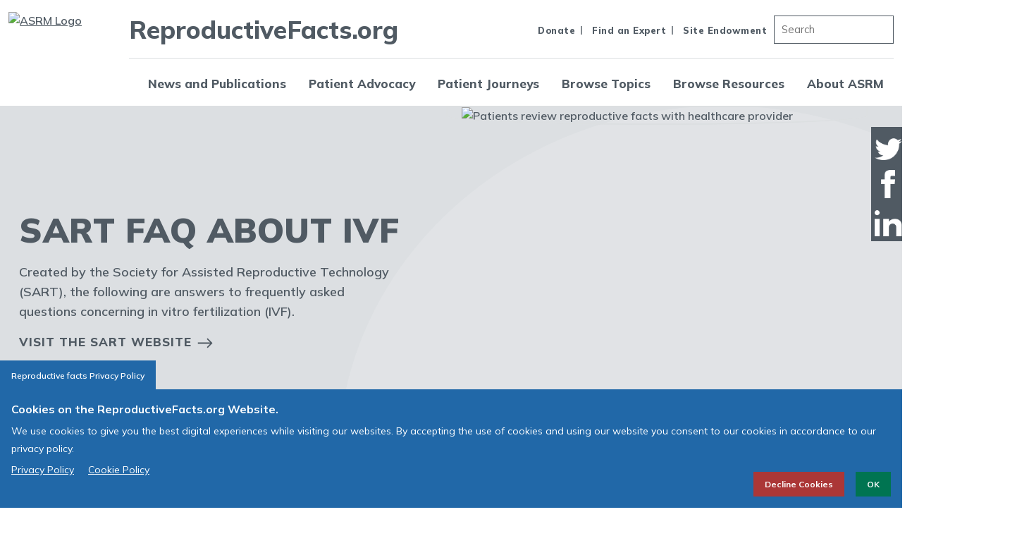

--- FILE ---
content_type: text/html; charset=utf-8
request_url: https://www.reproductivefacts.org/faqs/frequently-asked-questions-about-infertility/q06-is-in-vitro-fertilization-expensive/
body_size: 30300
content:



<!DOCTYPE html>
<html lang="en">
<head>
    <meta charset="utf-8">
    <meta http-equiv="X-UA-Compatible" content="IE=edge">
    <meta name="viewport" content="width=device-width,initial-scale=1">
    
<link rel="preload" href="/globalassets/_rf/browse-resources/rf_sart_faq_hero.png" as="image"  media="(max-width: 768px)">


<link rel="preload" href="/globalassets/_rf/browse-resources/rf_sart_faq_hero.png" as="image"  media="(min-width: 768.1px)">



        <title>SART FAQ About IVF | ReproductiveFacts.org</title>
    <meta name="Title" content="SART FAQ About IVF" />
    <meta name="description" content="Created by the Society for Assisted Reproductive Technology (SART) the following are answers to frequently asked questions concerning in vitro fertilization (IVF)." />
    <meta name="keywords" content="ASRM, American Society for Reproductive Medicine, FAQ, frequently asked questions, startwithsart, SART, Society for Assisted Reproductive Technology, IVF, In Vitro Fertilization, insurance, infertility, fertility, embryos, embryo transfer, ovarian stimulation, genetic testing, third party reproduction, ICSI, intracytoplasmic sperm injection, donor eggs, assisted hatching, ivf faq, sart ivf" />
    <meta property="og:url" content="/browse-resources/frequently-asked-questions/sart-faq-about-ivf/" />
    <meta property="og:title" content="SART FAQ About IVF" />
    <meta property="og:description" content="Created by the Society for Assisted Reproductive Technology (SART) the following are answers to frequently asked questions concerning in vitro fertilization (IVF)." />
    <meta property="og:image" content="/globalassets/_rf/browse-resources/rf_sart_faq_hero.png" />

<script type="application/ld+json">
{
  "@context": "https://schema.org",
  "@graph": [
    {
      "@type": "Organization",
      "@id": "https://www.asrm.org/#organization",
      "name": "American Society for Reproductive Medicine",
      "url": "https://www.asrm.org/",
      "logo": {
        "@type": "ImageObject",
        "url": "https://www.asrm.org/globalassets/_asrm/about-us/asrm-logo-1175x1175.webp"
      },
      "sameAs": [
        "https://twitter.com/ASRM_org",
        "https://www.linkedin.com/company/american-society-for-reproductive-medicine",
        "https://www.facebook.com/ASRMFB",
        "https://www.instagram.com/asrm_org/"
      ]
    },
    {
      "@type": "WebPage",
      "@id": "https://www.reproductivefacts.org/browse-resources/frequently-asked-questions/sart-faq-about-ivf/#webpage",
      "url": "https://www.reproductivefacts.org/browse-resources/frequently-asked-questions/sart-faq-about-ivf/",
      "name": "SART FAQ About IVF",
      "publisher": {
        "@id": "https://www.asrm.org/#organization"
      }
    },
    {
      "@type": "BreadcrumbList",
      "@id": "https://www.reproductivefacts.org/browse-resources/frequently-asked-questions/sart-faq-about-ivf/#breadcrumb",
      "itemListElement": [
        {
          "@type": "ListItem",
          "position": 1,
          "name": "Home",
          "item": "https://www.reproductivefacts.org/"
        },
        {
          "@type": "ListItem",
          "position": 2,
          "name": "Browse Resources",
          "item": "https://www.reproductivefacts.org/browse-resources/"
        },
        {
          "@type": "ListItem",
          "position": 3,
          "name": "SART FAQ About IVF",
          "item": "https://www.reproductivefacts.org/browse-resources/frequently-asked-questions/sart-faq-about-ivf/"
        }
      ]
    },
    {
      "@type": "FAQPage",
      "@id": "https://www.reproductivefacts.org/browse-resources/frequently-asked-questions/sart-faq-about-ivf/#faq",
      "mainEntityOfPage": {
        "@id": "https://www.reproductivefacts.org/browse-resources/frequently-asked-questions/sart-faq-about-ivf/#webpage"
      },
      "publisher": {
        "@id": "https://www.asrm.org/#organization"
      },
      "mainEntity": [
        {
          "@type": "Question",
          "name": "What is In Vitro Fertilization?",
          "acceptedAnswer": {
            "@type": "Answer",
            "text": "In infertile couples where women have blocked or absent fallopian tubes, or where men have low sperm counts, in vitro fertilization (IVF) offers a chance at parenthood to couples who until recently would have had no hope of having a \"biologically related\" child.\n\nIn IVF, eggs are surgically removed from the ovary and mixed with sperm outside the body in a Petri dish (\"in vitro\" is Latin for \"in glass\"). After about 40 hours, the eggs are examined to see if they have become fertilized by the sperm and are dividing into cells. These fertilized eggs (embryos) are then placed in the women's uterus, thus bypassing the fallopian tubes.\n\nIVF has received a great deal of media attention since it was first introduced in 1978, but it actually accounts for less than five percent of all infertility treatment in the United States."
          }
        },
        {
          "@type": "Question",
          "name": "Does In Vitro Fertilization Work?",
          "acceptedAnswer": {
            "@type": "Answer",
            "text": "Yes. IVF was introduced in the United States in 1981. Since 1985, when we began counting, through the end of 2006, almost 500,000 babies have been born in the United States as a result of reported Assisted Reproductive Technology procedures (IVF, GIFT, ZIFT, and combination procedures). IVF currently accounts for more than 99% of ART procedures with GIFT, ZIFT and combination procedures making up the remainder.\n\nThe average live delivery rate for IVF in 2005 was 31.6 percent per retrieval, a little better than the 20 percent chance in any given month that a reproductively healthy couple has of achieving a pregnancy and carrying it to term. In 2002, approximately one in every hundred babies born in the US was conceived using ART and that trend continues today."
          }
        },
        {
          "@type": "Question",
          "name": "Do Insurance Plans Cover Infertility Treatment?",
          "acceptedAnswer": {
            "@type": "Answer",
            "text": "The degree of services covered depends on where you live and the type of insurance plan you have. Fourteen states currently have laws that require insurers to either cover or offer to cover some form of infertility diagnosis and treatment. Those states are Arkansas, California, Connecticut, Hawaii, Illinois, Maryland, Massachusetts, Montana, New Jersey, New York, Ohio, Rhode Island, Texas and West Virginia. However, the laws vary greatly in their scope of what is and is not required to be covered.\n\nFor more information about the specific laws for each of those states, please call your state's Insurance Commissioner's office or to learn about pending insurance legislation in your state, please contact your State Representatives.\n\nWhether or not you live in a state with an infertility insurance law, you may want to consult with your employer's director of human resources to determine the exact coverage your plan provides. Another good source of assistance is RESOLVE, an infertility patient advocacy and information organization.\n\nThe desire to have children and be parents is one of the most fundamental aspects of being human. People should not be denied insurance coverage for medically appropriate treatment to fulfill this goal."
          }
        },
        {
          "@type": "Question",
          "name": "What impact does infertility have on psychological well-being?",
          "acceptedAnswer": {
            "@type": "Answer",
            "text": "Infertility often creates one of the most distressing life crises a couple has faced. The long-term inability to conceive a child can evoke significant feelings of loss. Coping with the multitude of medical decisions and the uncertainties that infertility brings can create great emotional upheaval for most couples. Many couples experience anxiety, depression, and feelings of being out of control or isolated."
          }
        },
        {
          "@type": "Question",
          "name": "What if my eggs don’t fertilize?",
          "acceptedAnswer": {
            "@type": "Answer",
            "text": "Most eggs will fertilize when they are placed in a culture dish with several thousand normal sperm. This process is called “in vitro fertilization” or “IVF.” When there are not enough normal functioning sperm for IVF, fertilization will usually occur after a single live sperm is injected into each egg, termed “intracytoplasmic sperm injection” or “ICSI.” On rare occasions, fertilization does not occur even with ICSI, presumably because of a problem inherent to either eggs or sperm.\n\nIn these cases, the use of donor sperm or donor eggs will usually result in fertilization. Your fertility specialist and IVF laboratory personnel will help you determine which approach is most likely to result in egg fertilization."
          }
        },
        {
          "@type": "Question",
          "name": "What are my options if I decide not to use my stored embryos?",
          "acceptedAnswer": {
            "@type": "Answer",
            "text": "If you have stored embryos that you have decided not to transfer into your uterus to attempt pregnancy, you have four options for their final disposition.\n\nFirst, you can donate your embryos to another woman with fertility problems that you don’t know so that she can attempt pregnancy through a process called “anonymous embryo donation.” Second, you can donate your embryos to another woman that you do know so that she can attempt pregnancy though a process called “directed embryo donation.” Third, you can donate your embryos for laboratory research to help improve pregnancy rates for infertile couples in the future.\n\nFinally, you can ask that your embryos be thawed and discarded. In both of these last two situations, your embryos will not be transferred into another person and no child will be born as a result."
          }
        },
        {
          "@type": "Question",
          "name": "What if I don’t respond to the drugs for ovarian stimulation?",
          "acceptedAnswer": {
            "@type": "Answer",
            "text": "A response to ovarian stimulation depends on a number of different factors, the most important include available eggs, appropriate hormone levels, proper administration of any medications and lifestyle/environmental factors.\n\nIn order to respond to ovarian stimulation, a woman must have eggs available to respond; this is sometimes referred to as ovarian reserve. If a woman has diminished ovarian reserve (identified by high blood levels of follicle stimulation hormone (FSH), low blood levels of anti Müllerian hormone (AMH) or a low antral follicle count on ultrasound), she may not have as robust (or any) response to stimulation.\n\nFor these patients, an alternate stimulation protocol may be tried or donated eggs may be used (from a woman known or unknown to the patient).\n\nIt is possible that a woman does have the necessary eggs but lacks the appropriate pituitary hormones to respond. In this case, using a different medication, one which may contain both FSH and luteinizing hormone (LH), may allow for an optimal response.\n\nLifestyle factors can also affect a woman’s response to stimulation. Optimizing weight, diet and stress and cessation of use of tobacco, alcohol and recreational substances can also improve a response to ovarian stimulation.\n\nSpeak to your physician regarding improving your particular response to ovarian stimulation."
          }
        },
        {
          "@type": "Question",
          "name": "Should we have genetic testing?",
          "acceptedAnswer": {
            "@type": "Answer",
            "text": "Preimplantation genetic testing (PGT) is a technique in which one or more cells is taken from an egg or embryo (fertilized egg) for testing to provide information about the genetic make-up of the rest of the cells in that embryo. In order to utilize PGT, couples must undergo in vitro fertilization (IVF), where the eggs (oocytes) are removed from a woman’s body and mixed with her partner’s sperm in a laboratory.\n\nThe embryos which are created can be tested on Day #3 after egg harvest and then implanted back into the uterus on Day #5. Alternatively, the embryos can be frozen after the cells are removed for testing and implanted in a subsequent menstrual cycle.\n\nPatients with many inherited familial diseases can have their embryos tested to determine its genetic make-up. Specifically, this would include patients with a history of single-gene disorders (such as cystic fibrosis or sickle cell anemia) and patients with a history of sex-linked disorders (such as Duchenne muscular dystrophy and Fragile X syndrome).\n\nIn addition, even families in search of a bone marrow donor may be able to use PGT to bring a child into the world that can provide matching stem cells for an affected sibling.\n\nOther patients may also decide to use genetic screening. For some patients with recurrent pregnancy loss, severe male factor infertility, advanced reproductive age or recurrent IVF treatment failures, genetic screening may be used. Genetic screening is different than other types of genetic testing because the testing is looking for any abnormality instead of a specific disease, and as a result is associated with higher rates of false results.\n\nAt this time, ASRM considers genetic screening for this indication experimental.\n\nIf you are uncertain about genetic testing for you, speak with your physician about whether preimplantation genetic testing is right for you."
          }
        },
        {
          "@type": "Question",
          "name": "What is third party reproduction?",
          "acceptedAnswer": {
            "@type": "Answer",
            "text": "The first and second parties involved in a pregnancy are the male and female couple wishing to become parents. The three principal components required to achieve a successful pregnancy are a healthy egg, sperm and uterus. If any of these components are absent, then an option is to have a third party, or someone besides the couple, become involved. Third-party reproduction is when a couple uses a sperm donor, egg donor or a gestational carrier to help them become parents.\n\nEach third party becomes involved in very distinct and completely different ways. A sperm donor’s involvement, for example, may simply be to produce a semen sample at a sperm bank, while a gestational carrier is committed for at least the nine months of pregnancy. Each has its own intricacies, processes, regulations and procedures that a certified IVF center can help a patient navigate through.\n\nIt often involves a multi-team approach including the reproductive endocrinologist, the IVF team, an experienced attorney, a psychologist, third-party agencies, etc."
          }
        },
        {
          "@type": "Question",
          "name": "Do I need intracytoplasmic sperm injection (ICSI)?",
          "acceptedAnswer": {
            "@type": "Answer",
            "text": "The purpose of ICSI is to assist the fertilization process when a man’s sperm count is abnormal. Whether it is because the number of motile sperm is very low or the morphology is excessively poor, the technique involves the delivery of a single sperm into a single egg. Since 1991, when it was first described, it has revolutionized the treatment of male infertility.\n\nMost clinics will recommend ICSI if there is a fear that poor fertilization may occur by traditional IVF where sperm are merely added to the egg culture dish. Accordingly, efforts are made to assess sperm by function or morphology to help determine those most likely to require ICSI. It is best to discuss this option with your clinic personnel prior to treatment."
          }
        },
        {
          "@type": "Question",
          "name": "Do I need donor eggs?",
          "acceptedAnswer": {
            "@type": "Answer",
            "text": "A principal limitation to human reproduction is the natural loss of healthy eggs as a woman ages. At birth, a woman is born with her total reserve of eggs, no more are created. Over her lifetime, waves of them degenerate through a natural process called atresia so that by her mid thirties, we begin to see a greater difficulty to achieve a pregnancy and a higher chance of chromosomally affected children.\n\nBy her early forties, the majority of women experience infertility and eventually a loss of reproductive capacity. This is due to the eventual loss of her remaining healthy eggs.\n\nEgg donation, like sperm donation, is a means to realize parenthood when the loss of gametes (i.e., egg or sperm) occurs. This may be due to the natural process of aging or may occur prematurely from other disease states or because of medical treatments for cancer, for example.\n\nWhen gametes are depleted, replacement by egg donation is an option to enable one to become a parent. There are many young women who want to help others overcome infertility. They serve as egg donors by expressing interest and then going through a rigorous screening process to ensure they are appropriate candidates. Typically, they provide a detailed health history of themselves and genetic history of their ancestors.\n\nMedical and psychological evaluations are performed, in addition to FDA mandated infectious disease testing. Once a patient has chosen to pursue egg donation, the process typically involves coordination of their two menstrual cycles so that the eggs may be retrieved, fertilization by the sperm of the patient’s partner and transfer into the patient’s womb can occur during the same month. The egg donor treatment cycles rate among the highest success in assisted reproduction."
          }
        },
        {
          "@type": "Question",
          "name": "Should I have my IVF center perform Assisted Hatching on my embryos before transfer?",
          "acceptedAnswer": {
            "@type": "Answer",
            "text": "In vivo hatching of the blastocyst is a critical component of the physiologic events culminating in implantation. Conversely, the failure to hatch may be one of the many factors limiting human reproductive efficiency. The clinical application of assisted hatching has been proposed as one approach toward the enhancement of implantation and pregnancy rates following in vitro fertilization.\n\nThe assisted hatching procedure entails the creation of a gap in the outer area of the embryo called the zona. This is done either by drilling with an acid medium, by laser, or by using a piezomicromanipulator.\n\nSuccess rates following the use of assisted hatching in different ART programs have varied considerably. Well-designed studies suggest that assisted hatching might best be used in patients > 38 years old or with multiple prior failed IVF cycles."
          }
        },
        {
          "@type": "Question",
          "name": "How many embryos should I have transferred back?",
          "acceptedAnswer": {
            "@type": "Answer",
            "text": "The objective of infertility treatment should be the birth of a single, healthy child. Many of the treatment options presented to infertile couples, however, are associated with high risks of multiple gestation. Moreover, many couples view multiple gestation as desirable and are unaware of the risks they pose to both mother and babies. Couples should understand these potential risks before starting treatment.\n\nThe ability to limit the number of embryos or eggs transferred is an effective approach to limit multiple pregnancies. The Society for Assisted Reproductive Technology (SART) and the American Society for Reproductive Medicine (ASRM) have published guidelines recommending an optimal number of embryos for transfer based on patient age, embryo quality, and other criteria.\n\nIn the United States, the decision regarding the number of embryos to transfer is made jointly by the physician and the patients. This decision should be based upon the best interests of the patient and the future offspring.\n\nThe ultimate goal is to achieve a high pregnancy rate while transferring a single embryo. Recent laboratory improvements have allowed programs to transfer two embryos while maintaining acceptable pregnancy rates. Eventually, the transfer of one embryo will resolve the issues surrounding multiple pregnancies."
          }
        },
        {
          "@type": "Question",
          "name": "Why should my doctor be a SART member?",
          "acceptedAnswer": {
            "@type": "Answer",
            "text": "To ensure that a patient receives high quality care, they should seek a doctor who has attained SART membership. The purpose of SART is to set the standards for the practice of IVF by providing its members with strict guidelines that optimize reproductive care for patients.\n\nSART has rigorous requirements for membership. SART members must agree to:\n1. Report all their pregnancy data yearly. These data are subject to validation (a modified audit) by a team comprised of the CDC and the SART validation committee. This validation includes a site visit to the SART member’s clinic and review of the medical records.\n2. Embryo laboratory inspection and certification every two years by an outside agency, usually the Joint Commission on Accreditation of Healthcare Organizations (JCAHO) or the College of American Pathologists (CAP).\n3. Abide by all practice, laboratory, ethical, and advertising guidelines.\n4. All new practices must have a board-certified reproductive endocrinologist as medical director.\n\nPatients seeking IVF services can be reassured that a SART member has satisfied these rigorous requirements."
          }
        },
        {
          "@type": "Question",
          "name": "What is the difference between a day 3 and day 5 transfer?",
          "acceptedAnswer": {
            "@type": "Answer",
            "text": "Usually embryos are transferred on day 3 or 5. The day of transfer depends on embryo quantity quality, patient characteristics, and laboratory practices. You should discuss this decision with your physician."
          }
        }
      ]
    }
  ]
}
</script>

        <meta property="og:type" content="Article" />
            <link rel="canonical" href="https://www.reproductivefacts.org/browse-resources/frequently-asked-questions/sart-faq-about-ivf/" />
        
    

    <link rel="preconnect" href="https://fonts.googleapis.com" crossorigin>
    <link rel="preconnect" href="https://fonts.gstatic.com" crossorigin="anonymous">

    <link rel="icon" href="/globalassets/_rf/logo.svg" />
    <link href="https://fonts.googleapis.com/icon?family=Material+Icons" rel="preload" as="style" onload="this.rel='stylesheet'">
    <link rel="preload" href="https://fonts.gstatic.com/s/mulish/v13/1Ptvg83HX_SGhgqk0gotcqA.woff2" as="font" crossorigin="anonymous">
    <link href="https://fonts.googleapis.com/css2?family=Mulish:wght@300;400;500;600;700;800;900&display=swap" rel="preload" as="style" onload="this.rel='stylesheet'">

    <link href="https://cdn.jsdelivr.net/npm/bootstrap@4.6.2/dist/css/bootstrap.min.css" integrity="sha384-xOolHFLEh07PJGoPkLv1IbcEPTNtaed2xpHsD9ESMhqIYd0nLMwNLD69Npy4HI+N" crossorigin="anonymous" rel="preload" as="style" onload="this.rel='stylesheet'">
    <link href="/Static/dist/asrm.css?v=qhsz-Bo0c-kDYcfQluYh1w" rel="preload" as="style" onload="this.rel='stylesheet'" />
    <link href="/Static/dist/custom.css" rel="preload" as="style" onload="this.rel='stylesheet'" />

    <link type="text/css" href="https://cdn.jsdelivr.net/npm/slick-carousel@1.8.1/slick/slick.css" rel="preload" as="style" onload="this.rel='stylesheet'">
    <link type="text/css" href="https://cdn.jsdelivr.net/npm/slick-carousel@1.8.1/slick/slick-theme.css" rel="preload" as="style" onload="this.rel='stylesheet'">

    <script id="bfGDPR__cookieVarsFromBackend">
        var bfGDPR__configObject = {"enableGDPRDialog":true,"gdprMode":"optOut","cookieDialogTitle":"Cookies on the ReproductiveFacts.org Website.","cookieDialogBackgroundColor":"#2168a8","cookieDialogTabText":"Reproductive facts Privacy Policy","cookieDialogText":"We use cookies to give you the best digital experiences while visiting our websites. By accepting the use of cookies and using our website you consent to our cookies in accordance to our privacy policy.","cookieTextColor":"#ffffff","learnMoreLinkColor_0":"#ffffff","learnMoreLinkColor_1":"#ffffff","learnMoreLinkText_0":"Privacy Policy","learnMoreLinkText_1":"Cookie Policy","learnMoreLinkLocation_0":"https://www.reproductivefacts.org/about-asrm/asrm-web-site-terms--conditions-of-use/","learnMoreLinkLocation_1":"https://www.reproductivefacts.org/about-asrm/asrm-cookie-policy/","acceptButtonText":"OK","declineButtonText":"Decline Cookies","acceptButtonColor":"#007451","declineButtonColor":"#AB3737","nonprivacyCookieNames":"","cookieDialogCloseMode":"hideDialogCompletely","dialogTheme":null};
    </script>

<!-- Google Tag Manager -->
<script>(function(w,d,s,l,i){w[l]=w[l]||[];w[l].push({'gtm.start':
new Date().getTime(),event:'gtm.js'});var f=d.getElementsByTagName(s)[0],
j=d.createElement(s),dl=l!='dataLayer'?'&l='+l:'';j.async=true;j.src=
'https://www.googletagmanager.com/gtm.js?id='+i+dl;f.parentNode.insertBefore(j,f);
})(window,document,'script','dataLayer','GTM-MBTFGM6');</script>
<!-- End Google Tag Manager -->
<!--Microsoft Clarity-->
<script type="text/javascript">
    (function(c,l,a,r,i,t,y){
        c[a]=c[a]||function(){(c[a].q=c[a].q||[]).push(arguments)};
        t=l.createElement(r);t.async=1;t.src="https://www.clarity.ms/tag/"+i;
        y=l.getElementsByTagName(r)[0];y.parentNode.insertBefore(t,y);
    })(window, document, "clarity", "script", "htkcf2cejj");
</script>
<!--End Microsoft Clarity-->
<!-- Google tag (gtag.js) -->
<script async src="https://www.googletagmanager.com/gtag/js?id=AW-971392390"></script>
<script>
  window.dataLayer = window.dataLayer || [];
  function gtag(){dataLayer.push(arguments);}
  gtag('js', new Date());

  gtag('config', 'AW-971392390');
</script>
<!-- Event snippet for Journey pages conversion page -->
<script>
  gtag('event', 'conversion', {'send_to': 'AW-971392390/O5K3CIaVxrYYEIaLmc8D'});
</script>
<meta name="yandex-verification" content="0942b790cfbbd465" />

<!--Ahrefs-->
<script>
  var ahrefs_analytics_script = document.createElement('script');
  ahrefs_analytics_script.async = true;
  ahrefs_analytics_script.src = 'https://analytics.ahrefs.com/analytics.js';
  ahrefs_analytics_script.setAttribute('data-key', 'IwkMMS3jB1APkwiyhN8qVw');
  document.getElementsByTagName('head')[0].appendChild(ahrefs_analytics_script);
</script>
<!--End Ahrefs -->
    <script src="https://code.jquery.com/jquery-3.7.1.min.js" integrity="sha256-/JqT3SQfawRcv/BIHPThkBvs0OEvtFFmqPF/lYI/Cxo=" crossorigin="anonymous" defer></script>
    <script src="https://cdn.jsdelivr.net/npm/bootstrap@4.6.0/dist/js/bootstrap.bundle.min.js" defer></script>
    <script src="https://cdn.jsdelivr.net/npm/slick-carousel@1.8.1/slick/slick.min.js" defer></script>
    <script src="https://cdnjs.cloudflare.com/ajax/libs/lazysizes/5.3.2/lazysizes.min.js" defer></script>
    <script src="https://cdnjs.cloudflare.com/ajax/libs/lazysizes/5.3.2/plugins/unveilhooks/ls.unveilhooks.min.js" defer></script>
    <script src="https://cdnjs.cloudflare.com/ajax/libs/lazysizes/5.3.2/plugins/bgset/ls.bgset.min.js" defer></script>
    <script src="/Static/dist/asrm.umd.min.js" type="text/javascript" defer></script>
    <script src="/Static/dist/search.js" type="text/javascript" defer></script>
    <script src="/static/javascripts/bfGDPRcookie.js" defer></script>
<script type="text/javascript">var appInsights=window.appInsights||function(config){function t(config){i[config]=function(){var t=arguments;i.queue.push(function(){i[config].apply(i,t)})}}var i={config:config},u=document,e=window,o="script",s="AuthenticatedUserContext",h="start",c="stop",l="Track",a=l+"Event",v=l+"Page",r,f;setTimeout(function(){var t=u.createElement(o);t.src=config.url||"https://js.monitor.azure.com/scripts/a/ai.0.js";u.getElementsByTagName(o)[0].parentNode.appendChild(t)});try{i.cookie=u.cookie}catch(y){}for(i.queue=[],r=["Event","Exception","Metric","PageView","Trace","Dependency"];r.length;)t("track"+r.pop());return t("set"+s),t("clear"+s),t(h+a),t(c+a),t(h+v),t(c+v),t("flush"),config.disableExceptionTracking||(r="onerror",t("_"+r),f=e[r],e[r]=function(config,t,u,e,o){var s=f&&f(config,t,u,e,o);return s!==!0&&i["_"+r](config,t,u,e,o),s}),i}({instrumentationKey:"70ebcf6a-1750-4382-8320-1fe8c8919fba",sdkExtension:"a"});window.appInsights=appInsights;appInsights.queue&&appInsights.queue.length===0&&appInsights.trackPageView();</script></head>
<body>
<!-- Google Tag Manager (noscript) -->
<noscript><iframe src=https://www.googletagmanager.com/ns.html?id=GTM-MBTFGM6
height="0" width="0" style="display:none;visibility:hidden"></iframe></noscript>
<!-- End Google Tag Manager (noscript) -->



    <div id="app">



<header class="c-header">
    <div class="container">
        <div class="c-header__wrapper">
                <div class="c-header__logo">
                    <a href="/">
                        <img src="/globalassets/_rf/logo.svg" alt="ASRM Logo" width="156px" height="122px">
                    </a>
                </div>
            <div class="c-header__hamburger">
                <span>Menu</span>
                <button href="javascript:void(0)" title="Open Navigation">
                    <span class="line"></span><span class="line"></span><span class="line"></span>
                </button>
            </div>
            <div class="c-header__navWrapper">
                <div class="c-header__mobCon">
                    <div class="c-header__menuClose">
                        <span>Close</span><a href="#">
                            <img src="/Static/dist/img/menu-close.a5e8b60b.svg" alt="Close Icon">
                        </a>
                    </div>
                </div>
                <div class="c-header__utilityWrapper">

                        <div class="c-header__rf">ReproductiveFacts.org</div>

                        <ul>
                                <li>
                                        <a href="/about-asrm/donate/" target="_blank">Donate</a>
                                </li>
                                <li>
                                        <a href="/find-a-health-professional/" target="_self">Find an Expert</a>
                                </li>
                                <li>
                                        <a href="/site-endowment/" target="_self">Site Endowment</a>
                                </li>
                        </ul>

                        <div class="c-header__searchBar">
                            <input class="desktop-search-input" type="search" placeholder="Search" data-search-page="/search/" id="desktopSearchInput">
                        </div>

                </div>

                    <div class="c-header__navCon">
                        <nav class="c-header__nav">
                            <ul class="c-header__navL1">

                                    <li>
                                            <a href="/news-and-publications/">News and Publications</a>

                                            <ul class="c-header__navL2">

                                                    <li>

                                                            <a href="/news-and-publications/fertility-in-the-news/">Fertility in the News</a>



                                                    </li>
                                                    <li>

                                                            <a href="/news-and-publications/fact-sheets-and-infographics/">Fact Sheets and Infographics</a>



                                                    </li>
                                                    <li>

                                                            <a href="/news-and-publications/turkish-fact-sheets/">Turkish Fact Sheets</a>



                                                    </li>
                                                    <li>

                                                            <a onclick="return false;" href="">ASRM Guidance</a>



                                                            <ul class="c-header__navL3">

                                                                    <li>
                                                                            <a href=/news-and-publications/asrm-guidance-documents/asrm-practice-documents2/ target="_blank">ASRM Practice Documents</a>
                                                                    </li>
                                                                    <li>
                                                                            <a href=/news-and-publications/asrm-guidance-documents/asrm-ethics-opinions2/ target="_blank">ASRM Ethics Opinions</a>
                                                                    </li>
                                                            </ul>
                                                    </li>
                                            </ul>

                                    </li>
                                    <li>
                                            <a href="/patient-advocacy/">Patient Advocacy</a>

                                            <ul class="c-header__navL2">

                                                    <li>

                                                            <a href="/patient-advocacy/state-and-territory-infertility-insurance-laws/">State and Territory Infertility Insurance Laws</a>



                                                    </li>
                                                    <li>

                                                            <a href="/patient-advocacy/reproductive-rights-and-you/">Reproductive Rights and You</a>



                                                    </li>
                                                    <li>

                                                            <a href="/patient-advocacy/advocacy-resources/">Advocacy Resources</a>



                                                    </li>
                                                    <li>

                                                            <a href="/patient-advocacy/national-infertility-awareness-week/">National Infertility Awareness Week</a>



                                                    </li>
                                                    <li>

                                                            <a href="/patient-advocacy/rf-federal-advocacy-day/">Federal Advocacy Day</a>



                                                    </li>
                                                    <li>

                                                            <a href="/patient-advocacy/be-part-of-advocacy-in-action/">Advocacy in Action</a>



                                                    </li>
                                            </ul>

                                    </li>
                                    <li>
                                            <a href="/patient-journeys/">Patient Journeys</a>

                                            <ul class="c-header__navL2">

                                                    <li>

                                                            <a href="/patient-journeys/male-fertility-journey/">Male Fertility Journey</a>



                                                    </li>
                                                    <li>

                                                            <a href="/patient-journeys/in-vitro-fertilization-treatment/">IVF Treatment Journey</a>



                                                    </li>
                                                    <li>

                                                            <a href="/patient-journeys/menopausal-transition-patient-journey/">The Menopausal Transition</a>



                                                    </li>
                                                    <li>

                                                            <a href="/patient-journeys/fibroids-patient-journey/">Fibroids Journey</a>



                                                    </li>
                                                    <li>

                                                            <a href="/patient-journeys/pcos-patient-journey/">PCOS Journey</a>



                                                    </li>
                                                    <li>

                                                            <a href=/patient-journeys/browse-all-journeys/>Browse All Journeys</a>



                                                    </li>
                                            </ul>

                                    </li>
                                    <li>
                                            <a href="/browse-all-topics/">Browse Topics</a>

                                            <ul class="c-header__navL2">

                                                    <li>

                                                            <a href="/browse-all-topics/dyspareunia-topic/">Dyspareunia or Painful Sex</a>



                                                    </li>
                                                    <li>

                                                            <a href="/browse-all-topics/Endometriosis-topic/">Endometriosis</a>



                                                    </li>
                                                    <li>

                                                            <a href="/browse-all-topics/LGBTQIA-topic/">LGBTQIA</a>



                                                    </li>
                                                    <li>

                                                            <a href="/browse-all-topics/pcos-topic/">Polycystic Ovary Syndrome (PCOS)</a>



                                                    </li>
                                                    <li>

                                                            <a href="/browse-all-topics/unexplained-infertility-topic/">Unexplained Infertility</a>



                                                    </li>
                                                    <li>

                                                            <a href=/browse-all-topics/browse-all-topics2/>Browse All Topics</a>



                                                    </li>
                                            </ul>

                                    </li>
                                    <li>
                                            <a href="/browse-resources/">Browse Resources</a>

                                            <ul class="c-header__navL2">

                                                    <li>

                                                            <a href="/browse-resources/patient-stories/">Patient Stories</a>



                                                    </li>
                                                    <li>

                                                            <a onclick="return false;" href="">Frequently Asked Questions</a>



                                                            <ul class="c-header__navL3">

                                                                    <li>
                                                                            <a href="/browse-resources/frequently-asked-questions/faq-about-infertility/">FAQ About Infertility</a>
                                                                    </li>
                                                                    <li>
                                                                            <a href="/browse-resources/frequently-asked-questions/faq-about-the-psychological-component-of-infertility/">FAQ About the Psychological Component of Infertility</a>
                                                                    </li>
                                                                    <li>
                                                                            <a href="/browse-resources/frequently-asked-questions/faq-related-to-covid-19/">FAQ Related to COVID-19</a>
                                                                    </li>
                                                                    <li>
                                                                            <a href="/browse-resources/frequently-asked-questions/sart-faq-about-ivf/">SART FAQ About IVF</a>
                                                                    </li>
                                                            </ul>
                                                    </li>
                                                    <li>

                                                            <a href="/browse-resources/sart-fertility-experts/">Podcast</a>



                                                    </li>
                                                    <li>

                                                            <a href="/browse-resources/videos/">Videos</a>



                                                    </li>
                                                    <li>

                                                            <a href="/browse-resources/terms-and-definitions/">Terms and Definitions</a>



                                                    </li>
                                            </ul>

                                    </li>
                                    <li>
                                            <a href="/about-asrm/">About ASRM</a>

                                            <ul class="c-header__navL2">

                                                    <li>

                                                            <a href="/about-asrm/what-is-asrm/">What is ASRM?</a>



                                                    </li>
                                                    <li>

                                                            <a href="/about-asrm/donate/">Donate Now</a>



                                                    </li>
                                                    <li>

                                                            <a href="/about-asrm/why-should-my-healthcare-provider-be-a-member-of-asrm/">Why Should My Healthcare Provider Be a Member of ASRM?</a>



                                                    </li>
                                                    <li>

                                                            <a href="/about-asrm/what-to-look-for-in-your-reproductive-healthcare-team/">What To Look for in Your Reproductive Healthcare Team</a>



                                                    </li>
                                                    <li>

                                                            <a href=/about-asrm/visit-shop-asrm/ target="_blank">Visit Shop ASRM</a>



                                                    </li>
                                            </ul>

                                    </li>
                            </ul>
                        </nav>
                    </div>
            </div>
        </div>
    </div>
</header>

        <main>
            



<section class="c-hero c-hero--interior bg-lightGray">
    <div class="container">
        <div class="row">
            <div class="col-lg-6">
                    <div class="c-hero__img">
                        <img src=/globalassets/_rf/browse-resources/rf_sart_faq_hero.png alt="Patients review reproductive facts with healthcare provider " />
                    </div>
            </div>
            <div class="col-lg-6">
                <div class="c-hero__content">


                                        <h1 class="c-hero__eyebrow">SART FAQ About IVF</h1>
                    <div class="c-hero__desc">
                        <p>Created by the Society for Assisted Reproductive Technology (SART), the following are answers to frequently asked questions concerning in vitro fertilization (IVF).<br /></p>
                    </div>
                        <a href=https://www.sart.org/ target=_blank class="link-arrow link-arrow--white">Visit the SART Website</a>
                </div>
            </div>
        </div>
    </div>
</section>


<div><div><section class="section-gap section-gap--right title-right v-title--twoLines bg-ultraLightGray">
    <div class="container">
        <div class="section-header">
            <h2>FAQ About IVF</h2>
        </div>
        <div class="section-ttl">
            
        </div>
        <div class="c-accordion">

<div class="c-accordion__card">
    <div class="c-accordion__card-header">
        <h4><a href="javascript:void(0)">What is In Vitro Fertilization?</a></h4>
    </div>
    <div class="c-accordion__card-body">
        <p><p>In infertile couples where women have blocked or absent fallopian tubes, or where men have low sperm counts, in vitro fertilization (IVF) offers a chance at parenthood to couples who until recently would have had no hope of having a "biologically related" child.&nbsp;</p>
<p>In IVF, eggs are surgically removed from the ovary and mixed with sperm outside the body in a Petri dish ("in vitro" is Latin for "in glass"). After about 40 hours, the eggs are examined to see if they have become fertilized by the sperm and are dividing into cells. These fertilized eggs (embryos) are then placed in the women's uterus, thus bypassing the fallopian tubes.&nbsp;</p>
<p>IVF has received a great deal of media attention since it was first introduced in 1978, but it actually accounts for less than five percent of all infertility treatment in the United States.</p></p>
    </div>
</div>

<div class="c-accordion__card">
    <div class="c-accordion__card-header">
        <h4><a href="javascript:void(0)">Does In Vitro Fertilization Work?</a></h4>
    </div>
    <div class="c-accordion__card-body">
        <p>Yes. IVF was introduced in the United States in 1981. Since 1985, when we began counting, through the end of 2006, almost 500,000 babies have been born in the United States as a result of reported Assisted Reproductive Technology procedures (IVF, GIFT, ZIFT, and combination procedures). IVF currently accounts for more than 99% of ART procedures with GIFT, ZIFT and combination procedures making up the remainder. The average live delivery rate for IVF in 2005 was 31.6 percent per retrieval--a little better than the 20 per cent chance in any given month that a reproductively healthy couple has of achieving a pregnancy and carrying it to term. In 2002, approximately one in every hundred babies born in the US was conceived using ART and that trend continues today.</p>
    </div>
</div>

<div class="c-accordion__card">
    <div class="c-accordion__card-header">
        <h4><a href="javascript:void(0)">Do Insurance Plans Cover Infertility Treatment?</a></h4>
    </div>
    <div class="c-accordion__card-body">
        <p>The degree of services covered depends on where you live and the type of insurance plan you have. Fourteen states currently have laws that require insurers to either cover or offer to cover some form of infertility diagnosis and treatment. Those states are Arkansas, California, Connecticut, Hawaii, Illinois, Maryland, Massachusetts, Montana, New Jersey, New York, Ohio, Rhode Island, Texas and West Virginia. HOWEVER, the laws vary greatly in their scope of what is and is not required to be covered. For more information about the specific laws for each of those states, please call your state's Insurance Commissioner's office or to learn about pending insurance legislation in your state, please contact your State Representatives.<br /><br />Whether or not you live in a state with an infertility insurance law, you may want to consult with your employer's director of human resources to determine the exact coverage your plan provides. Another good source of assistance is RESOLVE, an infertility patient advocacy and information organization.<br /><br />The desire to have children and be parents is one of the most fundamental aspects of being human. People should not be denied insurance coverage for medically appropriate treatment to fulfill this goal.</p>
    </div>
</div>

<div class="c-accordion__card">
    <div class="c-accordion__card-header">
        <h4><a href="javascript:void(0)">What impact does infertility have on psychological well-being?</a></h4>
    </div>
    <div class="c-accordion__card-body">
        <p>Infertility often creates one of the most distressing life crises a couple has faced. The long-term inability to conceive a child can evoke significant feelings of loss. Coping with the multitude of medical decisions and the uncertainties that infertility brings can create great emotional upheaval for most couples. Many couples experience anxiety, depression, and feelings of being out of control or isolated. For more information, view the FAQs About the Psychological Component of Infertility.</p>
    </div>
</div>

<div class="c-accordion__card">
    <div class="c-accordion__card-header">
        <h4><a href="javascript:void(0)">What if my eggs don’t fertilize?</a></h4>
    </div>
    <div class="c-accordion__card-body">
        <p>Most eggs will fertilize when they are placed in a culture dish with several thousand normal sperm. This process is called &ldquo;in vitro fertilization&rdquo; or &ldquo;IVF.&rdquo; When there are not enough normal functioning sperm for IVF, fertilization will usually occur after a single live sperm is injected into each egg, termed &ldquo;intracytoplasmic sperm injection&rdquo; or &ldquo;ICSI.&rdquo; On rare occasions, fertilization does not occur even with ICSI, presumably because of a problem inherent to either eggs or sperm. In these cases, the use of donor sperm or donor eggs will usually result in fertilization. Your fertility specialist and IVF laboratory personnel will help you determine which approach is most likely to result in egg fertilization.</p>
    </div>
</div>

<div class="c-accordion__card">
    <div class="c-accordion__card-header">
        <h4><a href="javascript:void(0)">What are my options if I decide not to use my stored embryos?</a></h4>
    </div>
    <div class="c-accordion__card-body">
        <p>If you have stored embryos that you have decided not to transfer into your uterus to attempt pregnancy, you have four options for their final disposition. First, you can donate your embryos to another woman with fertility problems that you don&rsquo;t know so that she can attempt pregnancy through a process called &ldquo;anonymous embryo donation.&rdquo; Second, you can donate your embryos to another woman that you do know so that she can attempt pregnancy though a process called &ldquo;directed embryo donation.&rdquo; Third, you can donate your embryos for laboratory research to help improve pregnancy rates for infertile couples in the future. Finally, you can ask that your embryos be thawed and discarded. In both of these last two situations, your embryos will not be transferred into another person and no child will be born as a result.</p>
    </div>
</div>

<div class="c-accordion__card">
    <div class="c-accordion__card-header">
        <h4><a href="javascript:void(0)">What if I don’t respond to the drugs for ovarian stimulation?</a></h4>
    </div>
    <div class="c-accordion__card-body">
        <p>A response to ovarian stimulation depends on a number of different factors, the most important include available eggs, appropriate hormone levels, proper administration of any medications and lifestyle/environmental factors.<br /><br />In order to respond to ovarian stimulation, a woman must have eggs available to respond; this is sometimes referred to as ovarian reserve. If a woman has diminished ovarian reserve (identified by a high blood levels of follicle stimulation hormone (FSH), low blood levels of anti M&uuml;llerian hormone (AMH) or a low antral follicle count on ultrasound), she may not have as robust (or any) response to stimulation. For these patients, an alternate stimulation protocol may be tried or donated eggs may be used (from a woman known or unknown to the patient).<br /><br />It is possible that a woman does have the necessary eggs but lacks the appropriate pituitary hormones to respond. In this case, using a different medication- one which may contain both FSH and luteinizing hormone (LH) may allow for an optimal response.<br /><br />Lifestyle factors can also affect a woman&rsquo;s response to stimulation. Optimizing weight, diet and stress and cessation of use of tobacco, alcohol and recreational substances can also improve a response to ovarian stimulation.<br /><br />Speak to your physician regarding improving your particular response to ovarian stimulation.</p>
    </div>
</div>

<div class="c-accordion__card">
    <div class="c-accordion__card-header">
        <h4><a href="javascript:void(0)">Should we have genetic testing?</a></h4>
    </div>
    <div class="c-accordion__card-body">
        <p>Preimplantation genetic testing (PGT) is a technique in which one or more cells is taken from an egg or embryo (fertilized egg) for testing to provide information about the genetic make-up of the rest of the cells in that embryo. In order to utilize PGT, couples must undergo in vitro fertilization (IVF), where the eggs (oocytes) are removed from a woman&rsquo;s body and mixed with her partner&rsquo;s sperm in a laboratory. The embryos which are created can be tested on Day #3 after egg harvest and then implanted back into the uterus on Day #5. Alternatively, the embryos can be frozen after the cells are removed for testing and implanted in a subsequent menstrual cycle.<br /><br />Patients with many inherited familial diseases can have their embryos tested to determine its genetic make-up. Specifically, this would include patients with a history of single-gene disorders (such as cystic fibrosis or sickle cell anemia) and patients with a history of sex-linked disorders (such as Duchenne muscular dystrophy and Fragile X syndrome). In addition, even families in search of a bone marrow donor may be able to use PGT to bring a child into the world that can provide matching stem cells for an affected sibling.<br /><br />Other patients may also decide to use genetic screening. For some patients with recurrent pregnancy loss, severe male factor infertility, advanced reproductive age or recurrent IVF treatment failures, genetic screening may be used. Genetic screening is different than other types of genetic testing because the testing is looking for any abnormality instead of a specific disease, and as a result is associated with higher rates of false results. At this time, ASRM considers genetic screening for this indication experimental.<br /><br />If you are uncertain about genetic testing for you, speak with your physician about whether preimplantation genetic testing is right for you.</p>
    </div>
</div>

<div class="c-accordion__card">
    <div class="c-accordion__card-header">
        <h4><a href="javascript:void(0)">What is third party reproduction?</a></h4>
    </div>
    <div class="c-accordion__card-body">
        <p>The first and second parties involved in a pregnancy are the male and female couple wishing to become parents. The three principal components required to achieve a successful pregnancy are a healthy egg, sperm and uterus. If any of these components are absent, then an option is to have a third party, or someone besides the couple, become involved. Third-party reproduction is when a couple uses a sperm donor, egg donor or a gestational carrier to help them become parents.<br /><br />Each third party becomes involved in very distinct and completely different ways. A sperm donor&rsquo;s involvement, for example, may simply be to produce a semen sample at a sperm bank, while a gestational carrier is committed for at least the nine months of pregnancy. Each has its own intricacies, processes, regulations and procedures that a certified IVF center can help a patient navigate through. It often involves a multi-team approach including the reproductive endocrinologist, the IVF team, an experienced attorney, a psychologist, third-party agencies, etc.</p>
    </div>
</div>

<div class="c-accordion__card">
    <div class="c-accordion__card-header">
        <h4><a href="javascript:void(0)">Do I need intracytoplasmic sperm injection (ICSI)?</a></h4>
    </div>
    <div class="c-accordion__card-body">
        <p>The purpose of ICSI is to assist the fertilization process when a man&rsquo;s sperm count is abnormal. Whether it is because the number of motile sperm is very low or the morphology is excessively poor, the technique involves the delivery of a single sperm into a single egg. Since 1991, when it was first described, it has revolutionized the treatment of male infertility. Most clinics will recommend ICSI if there is a fear that poor fertilization may occur by traditional IVF where sperm are merely added to the egg culture dish. Accordingly, efforts are made to assess sperm by function or morphology to help determine those most likely to require ICSI. It is best to discuss this option with your clinic personnel prior to treatment.</p>
    </div>
</div>

<div class="c-accordion__card">
    <div class="c-accordion__card-header">
        <h4><a href="javascript:void(0)">Do I need donor eggs?</a></h4>
    </div>
    <div class="c-accordion__card-body">
        <p>A principal limitation to human reproduction is the natural loss of healthy eggs as a woman ages. At birth, a woman is born with her total reserve of eggs &ndash; no more are created. Over her lifetime, waves of them degenerate through a natural process called atresia so that by her mid thirties, we begin to see a greater difficulty to achieve a pregnancy and a higher chance of chromosomally affected children. By her early forties, the majority of women experience infertility and eventually a loss of reproductive capacity. This is due to the eventual loss of her remaining healthy eggs. &nbsp;Egg donation, like sperm donation, is a means to realize parenthood when the loss of gametes (i.e., egg or sperm) occurs. This may be due to the natural process of aging or may occur prematurely from other disease states or because of medical treatments for cancer, for example. When gametes are depleted, replacement by egg donation is a wonderful option to enable one to become a parent. &nbsp;There are many young women who want to help others overcome infertility. They serve as egg donors by expressing interest and then going through a rigorous screening process to ensure they are appropriate candidates. Typically, they provide a detailed health history of themselves and genetic history of their ancestors. Medical and psychological evaluations are performed, in addition to FDA mandated infectious disease testing. &nbsp;Once a patient has chosen to pursue egg donation, the process typically involves coordination of their two menstrual cycles so that the eggs may be retrieved, fertilization by the sperm of the patient&rsquo;s partner and transfer into the patient&rsquo;s womb can occur during the same month. The egg donor treatment cycles rate among the highest success in assisted reproduction.</p>
    </div>
</div>

<div class="c-accordion__card">
    <div class="c-accordion__card-header">
        <h4><a href="javascript:void(0)">Should I have my IVF center perform Assisted Hatching on my embryos before transfer?</a></h4>
    </div>
    <div class="c-accordion__card-body">
        <p>In vivo hatching of the blastocyst is a critical component of the physiologic events culminating in implantation. Conversely, the failure to hatch may be one of the many factors limiting human reproductive efficiency. The clinical application of assisted hatching has been proposed as one approach toward the enhancement of implantation and pregnancy rates following in vitro fertilization. &nbsp;The assisted hatching procedure entails the creation of a gap in the outer area of the embryo called the zona. This is done either by drilling with an acid medium, by laser, or by using a piezomicromanipulator. &nbsp;Success rates following the use of assisted hatching in different ART programs have varied considerably. Well-designed studies suggest that assisted hatching might best be used in patients &gt; 38 years old or with multiple prior failed IVF cycles.</p>
    </div>
</div>

<div class="c-accordion__card">
    <div class="c-accordion__card-header">
        <h4><a href="javascript:void(0)">How many embryos should I have transferred back?</a></h4>
    </div>
    <div class="c-accordion__card-body">
        <p>The objective of infertility treatment should be the birth of a single, healthy child. Many of the treatment options presented to infertile couples, however, are associated with high risks of multiple gestation. Moreover, many couples view multiple gestation as desirable and are unaware of the risks they pose to both mother and babies. Couples should understand these potential risks before starting treatment.<br /><br />The ability to limit the number of embryos or eggs transferred is an effective approach to limit multiple pregnancies. The Society for Assisted Reproductive Technology (SART) and the American Society for Reproductive Medicine (ASRM) have published guidelines recommending an optimal number of embryos for transfer based on patient age, embryo quality, and other criteria.<br /><br />In the United States, the decision regarding the number of embryos to transfer is made jointly by the physician and the patients. This decision should be based upon the best interests of the patient and the future offspring. However, ART is centrally regulated in England, and no more than three embryos may be transferred in most circumstances. In Canada, a recent Royal Commission recommended the transfer of a maximum of three embryos.<br /><br />The ultimate goal is to achieve a high pregnancy rate while transferring a single embryo. Recent laboratory improvements have allowed programs to transfer two embryos while maintaining acceptable pregnancy rates. Eventually, the transfer of one embryo will resolve the issues surrounding multiple pregnancies.<br /><br />Some clinics see more than the average number of patients with difficult infertility problems. Some clinics are willing to offer ART to most potential users, even those who have a low probability of success. Others discourage such patients or encourage them to use donor eggs, a practice that results in higher success rates among older women. Clinics that accept a higher percentage of women who previously have had multiple unsuccessful ART cycles will generally have lower success rates than clinics that do not. In contrast, clinics that offer ART procedures to patients who might have become pregnant with less technologically advanced treatment will have higher success rates than clinics that do not.</p>
    </div>
</div>

<div class="c-accordion__card">
    <div class="c-accordion__card-header">
        <h4><a href="javascript:void(0)">Why should my doctor be a SART member?</a></h4>
    </div>
    <div class="c-accordion__card-body">
        <p>To ensure that a patient receives high quality care, they should seek a doctor who has attained SART membership. The purpose of SART is to set the standards for the practice of IVF by providing its members with strict guidelines that optimize reproductive care for patients.<br /><br />SART is the professional society for doctors and laboratory scientists who work together as a team to provide services in assisted reproduction. It is an affiliated society to the American Society for Reproductive Medicine (ASRM). SART is the place for these professionals to share information and experience. Many SART members meet on a regular basis at the annual ASRM meeting.<br /><br />SART has rigorous requirements for membership. SART members must agree to: <br />
<ol>
<li><span style="font-size: 1.6rem;">Report all their pregnancy data yearly. These data are subject to validation (a modified audit) by a team comprised of the CDC and the SART validation committee. This validation includes a site visit to the SART member&rsquo;s clinic and review of the medical records. </span></li>
<li><span style="font-size: 1.6rem;">Embryo laboratory inspection and certification every two years by an outside agency, usually the Joint Commission on Accreditation of Healthcare Organizations (JCAHO) or the College of American Pathologists (CAP). </span></li>
<li><span style="font-size: 1.6rem;">Abide by all practice, laboratory, ethical, and advertising guidelines. </span></li>
<li><span style="font-size: 1.6rem;">All new practices must have a board-certified reproductive endocrinologist as medical director.</span></li>
</ol>
<br />Patients seeking IVF services can be reassured that a SART member has satisfied these rigorous requirements.</p>
    </div>
</div>

<div class="c-accordion__card">
    <div class="c-accordion__card-header">
        <h4><a href="javascript:void(0)">What is the difference between a day 3 and day 5 transfer?</a></h4>
    </div>
    <div class="c-accordion__card-body">
        <p>Usually embryos are transferred on day 3 or 5. &nbsp;The day of transfer depends on embryo quantity quality, patient characteristics, and laboratory practices. &nbsp;You should discuss this decision with your physician.</p>
    </div>
</div>
        </div>
    </div>
</section>
</div><div>



<section class="c-fullCard bg-lightBlue">
    <div class="container-fluid">
        <div class="row">
            <div class="col-lg-5">
                    <div class="c-fullCard__img">
                        <img data-src="/globalassets/_asrm/membership/member-groups/affiliates/sart_hero.webp" alt="Society for Assisted Reproductive Technology  teaser"  class="lazyload"/>
                    </div>
            </div>
            <div class="col-lg-7 d-xl-flex align-items-center">
                <div class="c-fullCard__content">
                    <h2>Find an IVF Clinic</h2>
                    <h3 class="infoHeader">#StartWithSART</h3>
<ul>
<li>SART clinics are committed to the highest quality standard of care.</li>
<li>All clinics are required to advertise truthfully.</li>
<li>All SART clinics accurately report outcomes so that you, the patient, can trust your provider.</li>
<li>All SART clinics work with nationally accredited laboratories to ensure the best reproductive environments.</li>
</ul>
                        <a href="https://www.sartcorsonline.com/members/Search" target="_blank" class="link-arrow ">Find a SART IVF Clinic</a>

                </div>
            </div>
        </div>
    </div>
</section>

</div><div>

    <section class="section-gap section-card-slider bg-ultraLightGray bg-image bg-image--bottomLeft">
        <div class="container">
            <div class="section-header">
                <h2>FAQ</h2>
            </div>
            <div class="section-ttl">
                
            </div>
        </div>
        <div class="container">
            <div class="row card-slider">
                        <div class="col-lg-4">
                            <div class="card-pattern1">
                                <div class="card-pattern1__imageCon">
                                        <img data-src="/globalassets/_rf/browse-resources/rf_faq_covid_hero.png" alt="Covid FAQ " class="lazyload"  width="357" height="357"/>
                                </div>
                                <div class="card-pattern1__desc">
                                        <div class="card-pattern1__category">Patient FAQ</div>
                                                                            <h4 class="card-pattern1__title text-uppercase">
                                            <a href="/browse-resources/frequently-asked-questions/faq-related-to-covid-19/" tabindex="0">FAQ Related to COVID-19</a>
                                        </h4>
                                                                    </div>
                                    <a href="/browse-resources/frequently-asked-questions/faq-related-to-covid-19/" class="link-arrow" tabindex="0">
                                        Learn the Facts
                                    </a>

                            </div>
                        </div>
                        <div class="col-lg-4">
                            <div class="card-pattern1">
                                <div class="card-pattern1__imageCon">
                                        <img data-src="/globalassets/_rf/browse-resources/rf_faq_infertility_hero.png" alt="Young woman searching ReproductiveFacts.org for infertility information" class="lazyload"  width="357" height="357"/>
                                </div>
                                <div class="card-pattern1__desc">
                                        <div class="card-pattern1__category">Patient FAQ</div>
                                                                            <h4 class="card-pattern1__title text-uppercase">
                                            <a href="/browse-resources/frequently-asked-questions/faq-about-infertility/" tabindex="0">FAQ About Infertility</a>
                                        </h4>
                                                                    </div>
                                    <a href="/browse-resources/frequently-asked-questions/faq-about-infertility/" class="link-arrow" tabindex="0">
                                        Learn the facts
                                    </a>

                            </div>
                        </div>
                        <div class="col-lg-4">
                            <div class="card-pattern1">
                                <div class="card-pattern1__imageCon">
                                        <img data-src="/globalassets/_rf/browse-resources/rf_faq_psychological.png" alt="Couple discussing Reproductive Facts FAQ for psychological affect  " class="lazyload"  width="357" height="357"/>
                                </div>
                                <div class="card-pattern1__desc">
                                        <div class="card-pattern1__category">Patient FAQ</div>
                                                                            <h4 class="card-pattern1__title text-uppercase">
                                            <a href="/browse-resources/frequently-asked-questions/faq-about-the-psychological-component-of-infertility/" tabindex="0">FAQ About the Psychological Component of Infertility</a>
                                        </h4>
                                                                    </div>
                                    <a href="/browse-resources/frequently-asked-questions/faq-about-the-psychological-component-of-infertility/" class="link-arrow" tabindex="0">
                                        Learn the facts
                                    </a>

                            </div>
                        </div>

            </div>
                    </div>
    </section>

</div><div>



<section class="c-info-topic  c-info-topic--cards section-gap section-gap--right title-right  bg-ultraLightGray bg-image bg-image--bottomRightIntersect">
    <div class="container">
            <div class="section-header">
                <h2>In Vitro Fertilization (IVF)</h2>
            </div>
            <div class="section-ttl">
                
            </div>
                    <!-- For Desktop -->
            <div class="c-info-topic__sliderCon d-md-block">
                <div class="row c-info-topic__slider">
                            <div class="col-md-6">


            <div class="c-info-topic__item">
                <div class="c-info-topic__img">
                        <img src="/globalassets/_icons/podcast.png" alt="Podcast Icon " />
                </div>
                <div class="c-info-topic__content">
                    <h4>SART Fertility Experts: Can IVF make people happy?</h4>
                    SART Fertility Experts podcast: Dr. Mark Trolice, Dr. Sousa-Leite, and Dr. Lawson discuss IVF&rsquo;s psychological effects and meaning beyond conception.
                        <a href="/browse-resources/sart-fertility-experts/sart-fertility-experts-can-ivf-make-people-happy/" class="link-arrow">Listen to the Episode</a>
                </div>
            </div>
            <div class="c-info-topic__item">
                <div class="c-info-topic__img">
                        <img src="/globalassets/_icons/pr_bulletin.webp" alt="PR Bulletin Icon" />
                </div>
                <div class="c-info-topic__content">
                    <h4>ASRM PRIMED scholar Dr. Caiyun Liao Publishes Article on RRM in JAMA</h4>
                    A new Viewpoint warns about the growing politicization and promotion of &ldquo;restorative reproductive medicine."
                        <a href="/news-and-publications/fertility-in-the-news/asrm-primed-scholar-dr.-caiyun-liao-publishes-article-on-rrm-in-jama/" class="link-arrow">View the Press Release</a>
                </div>
            </div>
            <div class="c-info-topic__item">
                <div class="c-info-topic__img">
                        <img src="/globalassets/_icons/pr_bulletin.webp" alt="PR Bulletin Icon" />
                </div>
                <div class="c-info-topic__content">
                    <h4>ASRM Reacts to First-Ever, Bipartisan, Standalone TRICARE Mandate Introduced in House</h4>
                    ASRM applauds the Bipartisan IVF for Military Families Act advancing TRICARE fertility coverage, backing military families&rsquo; access to IVF and related care.
                        <a href="/news-and-publications/fertility-in-the-news/asrm-reacts-to-first-ever-bipartisan-standalone-tricare-mandate-introduced-in-house/" class="link-arrow">View the Press Release</a>
                </div>
            </div>

                            </div>
                            <div class="col-md-6">


            <div class="c-info-topic__item">
                <div class="c-info-topic__img">
                        <img src="/globalassets/_icons/pr_bulletin.webp" alt="PR Bulletin Icon" />
                </div>
                <div class="c-info-topic__content">
                    <h4>American Society for Reproductive Medicine Responds to Speaker Johnson’s Stripping of Fertility Coverage for America’s Military Personnel</h4>
                    We are profoundly disappointed that TRICARE coverage of fertility care for servicemembers has once again been dropped.
                        <a href="/news-and-publications/fertility-in-the-news/american-society-for-reproductive-medicine-responds-to-speaker-johnsons-stripping-of-fertility-coverage-for-americas-military-personnel/" class="link-arrow">View the Press Release </a>
                </div>
            </div>
            <div class="c-info-topic__item">
                <div class="c-info-topic__img">
                        <img src="/globalassets/_icons/pr_bulletin.png" alt="PR Bulletin Icon " />
                </div>
                <div class="c-info-topic__content">
                    <h4>ASRM Center for Policy and Leadership Publishes New Research Analyzing the Trump Administration’s IVF Initiative</h4>
                    <p>ASRM CPL&rsquo;s new report analyzes the Trump administration&rsquo;s IVF initiative&mdash;examining drug‑pricing, employer fertility benefits, access, equity, and policy implications.</p>
<div id="awebChromeHelper" data-version="1.23.6">&nbsp;</div>
                        <a href="/news-and-publications/fertility-in-the-news/rf-asrm-center-for-policy-and-leadership-publishes-new-research-analyzing-the-trump-administrations-ivf-initiative/" class="link-arrow">Read the Full Press Release</a>
                </div>
            </div>
            <div class="c-info-topic__item">
                <div class="c-info-topic__img">
                        <img src="/globalassets/_icons/advocacy.webp" alt="Advocacy Icon " />
                </div>
                <div class="c-info-topic__content">
                    <h4>Evaluating the Trump Administration’s Initiative on IVF</h4>
                    Analysis of Trump&rsquo;s IVF initiative by ASRM with key policy insights, cost implications, and equity concerns in fertility care access.
                        <a href="/patient-advocacy/advocacy-resources/rf-evaluating-the-trump-administrations-initiative-on-ivf/" class="link-arrow">View the advocacy resource</a>
                </div>
            </div>

                            </div>
                            <div class="col-md-6">


            <div class="c-info-topic__item">
                <div class="c-info-topic__img">
                        <img src="/globalassets/_icons/pr_bulletin.png" alt="PR Bulletin Icon " />
                </div>
                <div class="c-info-topic__content">
                    <h4>Key Abstracts Presented at the ASRM 2025 Scientific Congress &amp; Expo</h4>
                    <p>ASRM 2025 reveals support for IVF access, wildfire smoke's fertility risks, and how insurance mandates improve outcomes in reproductive health care.</p>
<div id="awebChromeHelper" data-version="1.23.6">&nbsp;</div>
                        <a href="/news-and-publications/fertility-in-the-news/rf-key-abstracts-presented-at-the-asrm-2025-scientific-congress--expo/" class="link-arrow">Read the Full Press Release</a>
                </div>
            </div>
            <div class="c-info-topic__item">
                <div class="c-info-topic__img">
                        <img src="/globalassets/_icons/advocacy.webp" alt="Advocacy Icon " />
                </div>
                <div class="c-info-topic__content">
                    <h4>Key Details &amp; Emerging Questions from the White House&#39;s IVF Announcement</h4>
                    White House IVF initiative offers deep discounts on fertility drugs and new employer‑benefit pathways, though full coverage and equity gaps remain.
                        <a href="/patient-advocacy/advocacy-resources/rf-key-details--emerging-questions-from-the-white-houses-ivf-announcement/" class="link-arrow">View the advocacy resource</a>
                </div>
            </div>
            <div class="c-info-topic__item">
                <div class="c-info-topic__img">
                        <img src="/globalassets/_icons/pr_bulletin.png" alt="PR Bulletin Icon " />
                </div>
                <div class="c-info-topic__content">
                    <h4>Fertility and Sterility Publishes New Research Underscoring Importance of IVF, Fertility Preservation Access for Cancer Patients During Breast Cancer Awareness Month</h4>
                    <p>New ASRM‑supported research highlights key IVF and fertility preservation access needs for cancer patients &mdash; particularly during Breast Cancer Awareness Month.</p>
<div id="awebChromeHelper" data-version="1.23.6">&nbsp;</div>
                        <a href="/news-and-publications/fertility-in-the-news/rf-fertility-and-sterility-publishes-new-research-underscoring-importance-of-ivf-fertility-preservation-access-for-cancer-patients-during-breast-cancer-awareness-month/" class="link-arrow">Read the Full Press Release</a>
                </div>
            </div>

                            </div>
                            <div class="col-md-6">


            <div class="c-info-topic__item">
                <div class="c-info-topic__img">
                        <img src="/globalassets/_icons/pr_bulletin.png" alt="PR Bulletin Icon " />
                </div>
                <div class="c-info-topic__content">
                    <h4>American Society for Reproductive Medicine Reacts to White House Announcement on IVF Coverage </h4>
                    <p>ASRM applauds the White House&rsquo;s first steps toward IVF access but underscores that true equity demands mandatory insurance coverage.</p>
<div id="awebChromeHelper" data-version="1.23.6">&nbsp;</div>
                        <a href="/news-and-publications/fertility-in-the-news/rf-asrm-reacts-to-white-house-announcement-on-ivf-coverage/" class="link-arrow">Read the Full Press Release</a>
                </div>
            </div>
            <div class="c-info-topic__item">
                <div class="c-info-topic__img">
                        <img src="/globalassets/_icons/podcast.png" alt="Podcast Icon " />
                </div>
                <div class="c-info-topic__content">
                    <h4>SART Fertility Experts - IVF &amp; Religion with Dr. Kelly Lynch and Dr. Bill Petok</h4>
                    Explore how major religions view IVF with Kelly Lynch, MD, and insights from Bill Petok, PhD, on balancing faith, fertility, and family building.
                        <a href="/browse-resources/sart-fertility-experts/sart-fertility-experts---ivf--religion-with-dr.-kelly-lynch-and-dr.-bill-petok/" class="link-arrow">Listen to the Episode</a>
                </div>
            </div>
            <div class="c-info-topic__item">
                <div class="c-info-topic__img">
                        <img src="/globalassets/_icons/pr_bulletin.webp" alt="PR Bulletin Icon" />
                </div>
                <div class="c-info-topic__content">
                    <h4>ASRM PRIMED Cohort Members—Including Physicians, Providers, and Experts—Meet with Congressional Offices to Advocate for IVF Access &amp; Educate About Realities of Restorative Reproductive Medicine</h4>
                    <p>ASRM PRIMED cohort meets Congress to push for IVF access, clarify risks of restorative reproductive medicine, and defend science‑based fertility care.</p>
<div id="awebChromeHelper" data-version="1.23.6">&nbsp;</div>
                        <a href="/news-and-publications/fertility-in-the-news/rf-asrm-primed-cohort-membersincluding-physicians-providers-and-expertsmeet-with-congressional-offices-to-advocate-for-ivf-access--educate-about-realities-of-restorative-reproductive-medicine/" class="link-arrow">Read the Full Press Release</a>
                </div>
            </div>

                            </div>
                            <div class="col-md-6">


            <div class="c-info-topic__item">
                <div class="c-info-topic__img">
                        <img src="/globalassets/_icons/pr_bulletin.webp" alt="PR Bulletin Icon" />
                </div>
                <div class="c-info-topic__content">
                    <h4>ASRM Hosts Capitol Hill Briefing for Policymakers &amp; Congressional Staff to Hear From Providers &amp; Patients About Importance of IVF Access, Realities and Limitations of Restorative Reproductive Medicine</h4>
                    <p>ASRM briefing united lawmakers, physicians &amp; patients on IVF access, exposing RRM limits and urging policies to expand fertility care options.</p>
<div id="awebChromeHelper" data-version="1.23.6">&nbsp;</div>
                        <a href="/news-and-publications/fertility-in-the-news/[base64]/" class="link-arrow">Read the Full Press Release</a>
                </div>
            </div>
            <div class="c-info-topic__item">
                <div class="c-info-topic__img">
                        <img src="/globalassets/_icons/pr_bulletin.webp" alt="PR Bulletin Icon" />
                </div>
                <div class="c-info-topic__content">
                    <h4>SRS Warns Against Limiting Access to IVF Under the Guise of “Restorative” Care</h4>
                    <p>SRS, an ASRM affiliate, advocates evidence-based reproductive surgery and full-spectrum fertility care for conditions like endometriosis, fibroids, and PCOS.</p>
<div id="awebChromeHelper" data-version="1.23.6">&nbsp;</div>
                        <a href="/news-and-publications/fertility-in-the-news/rf-srs-warns-against-limiting-access-to-ivf-under-the-guise-of-restorative-care/" class="link-arrow">Read the Full Press Release</a>
                </div>
            </div>
            <div class="c-info-topic__item">
                <div class="c-info-topic__img">
                        <img src="/globalassets/_icons/pr_bulletin.webp" alt="PR Bulletin Icon" />
                </div>
                <div class="c-info-topic__content">
                    <h4>Fertility and Sterility Publishes Editorial Piece on How Restorative Reproductive Medicine Violates Reproductive Autonomy and  Informed Consent</h4>
                    <p>Editorial in <em data-start="54" data-end="79" data-is-only-node="">Fertility and Sterility</em> warns that Restorative Reproductive Medicine spreads stigma, delays care, and undermines IVF and patient autonomy.</p>
<div id="awebChromeHelper" data-version="1.23.6">&nbsp;</div>
                        <a href="/news-and-publications/fertility-in-the-news/rf-fertility-and-sterility-publishes-editorial-piece-on-how-restorative-reproductive-medicine-violates-reproductive-autonomy-and--informed-consent/" class="link-arrow">Read the Full Press Release</a>
                </div>
            </div>

                            </div>
                            <div class="col-md-6">


            <div class="c-info-topic__item">
                <div class="c-info-topic__img">
                        <img src="/globalassets/_icons/pr_bulletin.webp" alt="PR Bulletin Icon" />
                </div>
                <div class="c-info-topic__content">
                    <h4>F&amp;S Reports Publishes Editorial Piece on the Unscientific Nature of the Arguments for “Restorative Reproductive Medicine” and Why We Need to Understand Them</h4>
                    <p>F&amp;S Reports editorial critiques &ldquo;Restorative Reproductive Medicine&rdquo; as unscientific, faith-driven, and a threat to evidence-based IVF care and reproductive rights.</p>
<div id="awebChromeHelper" data-version="1.23.6">&nbsp;</div>
                        <a href="/news-and-publications/fertility-in-the-news/rf-fs-reports-publishes-editorial-piece-on-the-unscientific-nature-of-the-arguments-for-restorative-reproductive-medicine-and-why-we-need-to-understand-them/" class="link-arrow">Read the Full Press Release</a>
                </div>
            </div>
            <div class="c-info-topic__item">
                <div class="c-info-topic__img">
                        <img src="/globalassets/_icons/pr_bulletin.png" alt="PR Bulletin Icon " />
                </div>
                <div class="c-info-topic__content">
                    <h4>ASRM, Leading Medical Organizations Urge National Governors Association to Reject ‘Restorative Reproductive Medicine’ in Open Letter</h4>
                    <p>Medical groups urge governors to reject Restorative Reproductive Medicine laws, defending evidence-based infertility care and IVF access.</p>
<div id="awebChromeHelper" data-version="1.23.6">&nbsp;</div>
                        <a href="/news-and-publications/fertility-in-the-news/rf-asrm-leading-medical-organizations-urge-national-governors-association-to-reject-restorative-reproductive-medicine-in-open-letter/" class="link-arrow">Read the Full Press Release</a>
                </div>
            </div>
            <div class="c-info-topic__item">
                <div class="c-info-topic__img">
                        <img src="/globalassets/_icons/podcast.png" alt="Podcast Icon " />
                </div>
                <div class="c-info-topic__content">
                    <h4>SART Fertility Experts - Technology in ART &amp; IVF</h4>
                    Explore the latest IVF technologies, from AI for embryo selection to vitrification, balancing innovation with compassionate patient care in fertility treatment.
                        <a href="/browse-resources/sart-fertility-experts/sfe-technology-in-art-ivf/" class="link-arrow">Listen to the Episode</a>
                </div>
            </div>

                            </div>
                            <div class="col-md-6">


            <div class="c-info-topic__item">
                <div class="c-info-topic__img">
                        <img src="/globalassets/_icons/advocacy.webp" alt="Advocacy Icon " />
                </div>
                <div class="c-info-topic__content">
                    <h4>Just the Facts: “Restorative Reproductive Medicine” and “Ethical IVF” are Misleading Terms That Threaten Access</h4>
                    Terms like &ldquo;restorative reproductive medicine&rdquo; and &ldquo;ethical IVF&rdquo; mislead and restrict access to proven fertility care like IVF. Evidence must guide policy.
                        <a href="/patient-advocacy/advocacy-resources/rf-just-the-facts-restorative-reproductive-medicine-and-ethical-ivf-are-misleading-terms-that-threaten-access/" class="link-arrow">View the advocacy resource</a>
                </div>
            </div>
            <div class="c-info-topic__item">
                <div class="c-info-topic__img">
                        <img src="/globalassets/_icons/podcast.png" alt="Podcast Icon " />
                </div>
                <div class="c-info-topic__content">
                    <h4>SART Fertility Experts - Surgery Before IVF Egg Retrieval and/or Embryo Transfer</h4>
                    Expert insights on surgery before IVF, egg retrieval, and embryo transfer. Learn how procedures like fibroid removal and tubal surgery impact fertility success.
                        <a href="/browse-resources/sart-fertility-experts/sart-fertility-experts-surgery-before-ivf-egg-retrieval-andor-embryo-transfer/" class="link-arrow">Listen to the Episode</a>
                </div>
            </div>
            <div class="c-info-topic__item">
                <div class="c-info-topic__img">
                        <img src="/globalassets/_icons/podcast.png" alt="Podcast Icon " />
                </div>
                <div class="c-info-topic__content">
                    <h4>SART Fertility Experts - Egg Retrieval: What is it REALLY like?</h4>
                    Learn about egg retrieval, preparation, procedure, recovery, and risks with fertility experts Dr. Susan Nasab and Dr. Dan Williams on the SART Fertility Experts Podcast.
                        <a href="/browse-resources/sart-fertility-experts/sart-fertility-experts---egg-retrieval-what-is-it-really-like/" class="link-arrow">Listen to the Episode</a>
                </div>
            </div>

                            </div>
                            <div class="col-md-6">


            <div class="c-info-topic__item">
                <div class="c-info-topic__img">
                        <img src="/globalassets/_icons/podcast.png" alt="Podcast Icon " />
                </div>
                <div class="c-info-topic__content">
                    <h4>SART Fertility Experts - PGT-A and Mosaicism</h4>
                    Explore PGT-A, a genetic screening test for embryos, discussing its role in IVF, accuracy, candidates, mosaicism, and the future of fertility treatments.
                        <a href="/browse-resources/sart-fertility-experts/sfe-pgta-mosaicism/" class="link-arrow">Listen to the Episode</a>
                </div>
            </div>
            <div class="c-info-topic__item">
                <div class="c-info-topic__img">
                        <img src="/globalassets/_icons/podcast.png" alt="Podcast Icon " />
                </div>
                <div class="c-info-topic__content">
                    <h4>SART Fertility Experts - Vanquishing Multiples</h4>
                    Learn how a variety of factors such as geography, race, and the availability of comprehensive infertility mandates affect access to effective infertility treatment.
                        <a href="/browse-resources/sart-fertility-experts/sart-fertility-experts-vanquishing-multiples/" class="link-arrow">Listen to the Episode</a>
                </div>
            </div>
            <div class="c-info-topic__item">
                <div class="c-info-topic__img">
                        <img src="/globalassets/_icons/advocacy.webp" alt="Advocacy Icon " />
                </div>
                <div class="c-info-topic__content">
                    <h4>Advocacy in Action</h4>
                    Join the ASRM Advocacy in Action campaign by making a tax-deductible charitable gift
                        <a href="/patient-advocacy/be-part-of-advocacy-in-action/" class="link-arrow">Be part of Advocacy in Action</a>
                </div>
            </div>

                            </div>
                            <div class="col-md-6">


            <div class="c-info-topic__item">
                <div class="c-info-topic__img">
                        <img src="/globalassets/_icons/podcast.png" alt="Podcast Icon " />
                </div>
                <div class="c-info-topic__content">
                    <h4>SART Fertility Experts - Global Access to IVF and the Status of Women</h4>
                    Around the world, there are vast differences in the number of IVF cycles performed per capita. &nbsp;Learn why these differences exist.
                        <a href="/browse-resources/sart-fertility-experts/sart-fertility-experts-global-access-to-ivf/" class="link-arrow">Listen to the Episode</a>
                </div>
            </div>
            <div class="c-info-topic__item">
                <div class="c-info-topic__img">
                        <img src="/globalassets/_icons/podcast.png" alt="Podcast Icon " />
                </div>
                <div class="c-info-topic__content">
                    <h4>SART Fertility Experts - Recurrent Pregnancy Loss and Implantation Failure</h4>
                    <span style="color: #000000; font-family: Inter, 'Open Sans', sans-serif; font-size: 14px; font-style: normal; font-variant-ligatures: normal; font-variant-caps: normal; font-weight: 400; letter-spacing: normal; orphans: 2; text-align: start; text-indent: 0px; text-transform: none; widows: 2; word-spacing: 0px; -webkit-text-stroke-width: 0px; white-space: normal; background-color: #ffffff; text-decoration-thickness: initial; text-decoration-style: initial; text-decoration-color: initial; display: inline !important; float: none;">"I can get pregnant, but I can't stay pregnant," is echoed by patients with recurrent pregnancy loss.&nbsp;&nbsp;</span>
                        <a href="/browse-resources/sart-fertility-experts/sfe-recurring-pregnancy-loss/" class="link-arrow">Listen to the Episode</a>
                </div>
            </div>
            <div class="c-info-topic__item">
                <div class="c-info-topic__img">
                        <img src="/globalassets/_icons/podcast.png" alt="Podcast Icon " />
                </div>
                <div class="c-info-topic__content">
                    <h4>SART Fertility Experts - Navigating IVF as a Couple</h4>
                    Mary Casey Jacob, PhD is interviewed by Dr. Daniel Grow, and together they explore the emotional and practical support that couples need.
                        <a href="/browse-resources/sart-fertility-experts/sart-fertility-experts--navigating-ivf-as-a-couple/" class="link-arrow">Listen to the Episode</a>
                </div>
            </div>

                            </div>
                            <div class="col-md-6">


            <div class="c-info-topic__item">
                <div class="c-info-topic__img">
                        <img src="/globalassets/_icons/patiented.png" alt="Patient Ed Icon " />
                </div>
                <div class="c-info-topic__content">
                    <h4>Fertility Rights and Responsibilities</h4>
                    Can a fertility program or clinic deny treatment to patient(s) if there is concern about the ability to care for the child(ren)? Yes. Fertility programs can withhold services if there are signs that patients will not be able to care for child(ren).
                        <a href="/news-and-publications/fact-sheets-and-infographics/fertility-rights-and-responsibilities/" class="link-arrow">View this Fact Sheet</a>
                </div>
            </div>
            <div class="c-info-topic__item">
                <div class="c-info-topic__img">
                        <img src="/globalassets/_icons/patiented.png" alt="Patient Ed Icon " />
                </div>
                <div class="c-info-topic__content">
                    <h4>Progesterone supplementation during IVF</h4>
                    Progesterone is a hormone produced by the ovary.
                        <a href="/news-and-publications/fact-sheets-and-infographics/progesterone-supplementation-during-ivf/" class="link-arrow">View the fact sheet</a>
                </div>
            </div>
            <div class="c-info-topic__item">
                <div class="c-info-topic__img">
                        <img src="/globalassets/_icons/patiented.png" alt="Patient Ed Icon " />
                </div>
                <div class="c-info-topic__content">
                    <h4>Side effects of injectable fertility drugs (gonadotropins)</h4>
                    Gonadotropins are fertility medications given by injection that contain follicle-stimulating hormone (FSH) alone or combined with luteinizing hormone (LH).
                        <a href="/news-and-publications/fact-sheets-and-infographics/side-effects-of-injectable-fertility-drugs-gonadotropins/" class="link-arrow">View the fact sheet</a>
                </div>
            </div>

                            </div>
                            <div class="col-md-6">


            <div class="c-info-topic__item">
                <div class="c-info-topic__img">
                        <img src="/globalassets/_icons/patiented.png" alt="Patient Ed Icon " />
                </div>
                <div class="c-info-topic__content">
                    <h4>What do I need to know about conceiving after surgery on my Fallopian tubes?</h4>
                    Fallopian tubes connect the ovary (where the eggs are stored and grow) to the uterus (womb), where the fertilized egg develops into a baby (fetus).
                        <a href="/news-and-publications/fact-sheets-and-infographics/what-do-i-need-to-know-about-conceiving-after-surgery-on-fallopian-tubes/" class="link-arrow">View the fact sheet</a>
                </div>
            </div>
            <div class="c-info-topic__item">
                <div class="c-info-topic__img">
                        <img src="/globalassets/_icons/patiented.png" alt="Patient Ed Icon " />
                </div>
                <div class="c-info-topic__content">
                    <h4>Hydrosalpinx</h4>
                    The fallopian tubes are attached to the uterus (womb) on the left and right sides.
                        <a href="/news-and-publications/fact-sheets-and-infographics/hydrosalpinx/" class="link-arrow">View the Fact Sheet</a>
                </div>
            </div>
            <div class="c-info-topic__item">
                <div class="c-info-topic__img">
                        <img src="/globalassets/_icons/patiented.png" alt="Patient Ed Icon " />
                </div>
                <div class="c-info-topic__content">
                    <h4>In vitro fertilization (IVF): what are the risks?</h4>
                    IVF is a method of assisted reproduction in which a man&rsquo;s sperm and a woman&rsquo;s eggs are combined outside of the body in a laboratory dish.
                        <a href="/news-and-publications/fact-sheets-and-infographics/in-vitro-fertilization-ivf-what-are-the-risks/" class="link-arrow">View the fact sheet</a>
                </div>
            </div>

                            </div>
                            <div class="col-md-6">


            <div class="c-info-topic__item">
                <div class="c-info-topic__img">
                        <img src="/globalassets/_icons/patiented.png" alt="Patient Ed Icon " />
                </div>
                <div class="c-info-topic__content">
                    <h4>What is In Vitro Maturation (IVM)?</h4>
                    In vitro maturation (IVM) is when a woman&rsquo;s eggs are collected and matured outside the body. This is done as part of an in vitro fertilization (IVF) procedure.
                        <a href="/news-and-publications/fact-sheets-and-infographics/what-is-in-vitro-maturation-ivm/" class="link-arrow">View the fact sheet</a>
                </div>
            </div>
            <div class="c-info-topic__item">
                <div class="c-info-topic__img">
                        <img src="/globalassets/_icons/patiented-icon.webp" alt="Patient Ed Icon " />
                </div>
                <div class="c-info-topic__content">
                    <h4>Destekli &#199;atlatma (Assisted Hatching)</h4>
                    Destekli &ccedil;atlatma, bazen in vitro fertilizasyon (IVF) tedavisi ile birlikte insan erken embriyolarına uygulanan bir laboratuvar prosed&uuml;r&uuml;d&uuml;r.
                        <a href="/news-and-publications/turkish-fact-sheets/destekli-catlatma-assisted-hatching/" class="link-arrow">View the fact sheet</a>
                </div>
            </div>
            <div class="c-info-topic__item">
                <div class="c-info-topic__img">
                        <img src="/globalassets/_icons/patiented-icon.webp" alt="Patient Ed Icon " />
                </div>
                <div class="c-info-topic__content">
                    <h4>In vitro fertilizasyon (IVF) </h4>
                    IVF, bir erkeğin spermi ve bir kadının yumurtalarının v&uuml;cut dışında bir laboratuvar kabında birleştirildiği yardımcı &uuml;reme y&ouml;ntemidir.
                        <a href="/news-and-publications/turkish-fact-sheets/in-vitro-fertilizasyon-ivf/" class="link-arrow">View the fact sheet</a>
                </div>
            </div>

                            </div>
                            <div class="col-md-6">


            <div class="c-info-topic__item">
                <div class="c-info-topic__img">
                        <img src="/globalassets/_icons/patiented-icon.webp" alt="Patient Ed Icon " />
                </div>
                <div class="c-info-topic__content">
                    <h4>İn Vitro Maturasyon (IVM)</h4>
                    İn vitro maturasyon (IVM), yumurtaların v&uuml;cut dışında toplanıp olgunlaştırılması işlemidi.
                        <a href="/news-and-publications/turkish-fact-sheets/n-vitro-maturasyon-ivm/" class="link-arrow">View the fact sheet</a>
                </div>
            </div>
            <div class="c-info-topic__item">
                <div class="c-info-topic__img">
                        <img src="/globalassets/_icons/podcast.png" alt="Podcast Icon " />
                </div>
                <div class="c-info-topic__content">
                    <h4>SART Fertility Experts - Recurrent Pregnancy Loss</h4>
                    <span style="color: #000000; font-family: Inter, 'Open Sans', sans-serif; font-size: 14px; font-style: normal; font-variant-ligatures: normal; font-variant-caps: normal; font-weight: 400; letter-spacing: normal; orphans: 2; text-align: start; text-indent: 0px; text-transform: none; widows: 2; word-spacing: 0px; -webkit-text-stroke-width: 0px; white-space: normal; background-color: #ffffff; text-decoration-thickness: initial; text-decoration-style: initial; text-decoration-color: initial; display: inline !important; float: none;">Candace discusses her experience with infertility, IVF, multiple pregnancy losses and ultimately a successful delivery with Dr. Julia Woodward. <br /></span>
                        <a href="/browse-resources/sart-fertility-experts/sfe-recurrent-pregnancy-loss/" class="link-arrow">Listen to the Episode</a>
                </div>
            </div>
            <div class="c-info-topic__item">
                <div class="c-info-topic__img">
                        <img src="/globalassets/_icons/podcast.png" alt="Podcast Icon " />
                </div>
                <div class="c-info-topic__content">
                    <h4>SART Fertility Experts - Infertility Advocacy and Government Affairs</h4>
                    In today's episode, Dr. Mark Trolice interviews Sean Tipton about the fact that many infertility patients do not have insurance coverage for treatment.
                        <a href="/browse-resources/sart-fertility-experts/sfe-infertility-advocacy/" class="link-arrow">Listen to the Episode</a>
                </div>
            </div>

                            </div>
                            <div class="col-md-6">


            <div class="c-info-topic__item">
                <div class="c-info-topic__img">
                        <img src="/globalassets/_icons/podcast.png" alt="Podcast Icon " />
                </div>
                <div class="c-info-topic__content">
                    <h4>SART Fertility Experts - Behind the Scenes in the IVF Lab</h4>
                    <span style="color: #000000; font-family: Inter, 'Open Sans', sans-serif; font-size: 14px; font-style: normal; font-variant-ligatures: normal; font-variant-caps: normal; font-weight: 400; letter-spacing: normal; orphans: 2; text-align: start; text-indent: 0px; text-transform: none; widows: 2; word-spacing: 0px; -webkit-text-stroke-width: 0px; white-space: normal; background-color: #ffffff; text-decoration-thickness: initial; text-decoration-style: initial; text-decoration-color: initial; display: inline !important; float: none;">Dr. Sangita Jindal,&nbsp; helps patients understand the importance of the IVF lab when choosing an IVF program.&nbsp;&nbsp;</span>
                        <a href="/browse-resources/sart-fertility-experts/sfe-behind-the-scenes/" class="link-arrow">Listen to the Episode</a>
                </div>
            </div>
            <div class="c-info-topic__item">
                <div class="c-info-topic__img">
                        <img src="/globalassets/_icons/podcast.png" alt="Podcast Icon " />
                </div>
                <div class="c-info-topic__content">
                    <h4>SART Fertility Experts - Your Infertility Nurse: Partner in Your Care</h4>
                    <span style="color: #000000; font-family: Inter, 'Open Sans', sans-serif; font-size: 14px; font-style: normal; font-variant-ligatures: normal; font-variant-caps: normal; font-weight: 400; letter-spacing: normal; orphans: 2; text-align: start; text-indent: 0px; text-transform: none; widows: 2; word-spacing: 0px; -webkit-text-stroke-width: 0px; white-space: normal; background-color: #ffffff; text-decoration-thickness: initial; text-decoration-style: initial; text-decoration-color: initial; display: inline !important; float: none;">Infertility nurse practitioner and health coach Monica Moore explains the essential role of the infertility nurse in the IVF process.&nbsp;</span>
                        <a href="/browse-resources/sart-fertility-experts/sfe-your-infertility-nurse/" class="link-arrow">Listen to the Episode</a>
                </div>
            </div>
            <div class="c-info-topic__item">
                <div class="c-info-topic__img">
                        <img src="/globalassets/_icons/podcast.png" alt="Podcast Icon " />
                </div>
                <div class="c-info-topic__content">
                    <h4>SART Fertility Experts - Genetics and IVF</h4>
                    <span style="color: #000000; font-family: Inter, 'Open Sans', sans-serif; font-size: 14px; font-style: normal; font-variant-ligatures: normal; font-variant-caps: normal; font-weight: 400; letter-spacing: normal; orphans: 2; text-align: start; text-indent: 0px; text-transform: none; widows: 2; word-spacing: 0px; -webkit-text-stroke-width: 0px; white-space: normal; background-color: #ffffff; text-decoration-thickness: initial; text-decoration-style: initial; text-decoration-color: initial; display: inline !important; float: none;">Genetics is a significant part of advanced reproductive technology screening.&nbsp;</span>
                        <a href="/browse-resources/sart-fertility-experts/sfe-genetics-ivf/" class="link-arrow">Listen to the Episode</a>
                </div>
            </div>

                            </div>
                            <div class="col-md-6">


            <div class="c-info-topic__item">
                <div class="c-info-topic__img">
                        <img src="/globalassets/_icons/patiented.png" alt="Patient Ed Icon " />
                </div>
                <div class="c-info-topic__content">
                    <h4>Intracytoplasmic sperm injection (ICSI)</h4>
                    A procedure called intracytoplasmic sperm injection (ICSI) can be done along with in vitro fertilization (IVF) if a sperm cannot penetrate the outer layer of an egg.
                        <a href="/news-and-publications/fact-sheets-and-infographics/intracytoplasmic-sperm-injection-icsi/" class="link-arrow">Read the Fact Sheet</a>
                </div>
            </div>
            <div class="c-info-topic__item">
                <div class="c-info-topic__img">
                        <img src="/globalassets/_icons/podcast.png" alt="Podcast Icon " />
                </div>
                <div class="c-info-topic__content">
                    <h4>SART Fertility Experts - Fertility and LGBTQ</h4>
                    In this episode, Dr. Daniel Grow interviews Dr. Mark Leondires, the founder of Gay Parents To Be.&nbsp;
                        <a href="/browse-resources/sart-fertility-experts/sart-fertility-experts--fertility-lgbtq/" class="link-arrow">Listen to the Episode</a>
                </div>
            </div>
            <div class="c-info-topic__item">
                <div class="c-info-topic__img">
                        <img src="/globalassets/_icons/podcast.png" alt="Podcast Icon " />
                </div>
                <div class="c-info-topic__content">
                    <h4>SART Fertility Experts - What is an REI?</h4>
                    These experts in infertility lead IVF programs, perform reproductive surgery, and perform research to enhance the field of reproductive medicine.
                        <a href="/browse-resources/sart-fertility-experts/sart-fertility-experts--what-is-an-rei/" class="link-arrow">Listen to the Episode</a>
                </div>
            </div>

                            </div>
                            <div class="col-md-6">


            <div class="c-info-topic__item">
                <div class="c-info-topic__img">
                        <img src="/globalassets/_icons/podcast.png" alt="Podcast Icon " />
                </div>
                <div class="c-info-topic__content">
                    <h4>SART Fertility Experts - What is IVF?</h4>
                    In this episode, we discuss the ins-and-outs of in vitro fertilization (IVF).&nbsp;&nbsp;
                        <a href="/browse-resources/sart-fertility-experts/sart-fertility-experts--what-is-ivf/" class="link-arrow">Listen to the Episode</a>
                </div>
            </div>
            <div class="c-info-topic__item">
                <div class="c-info-topic__img">
                        <img src="/globalassets/_icons/videos.png" alt="Videos Icon " />
                </div>
                <div class="c-info-topic__content">
                    <h4>Start with SART</h4>
                    The very first thing you should do when evaluating a clinic is verify that it is a member of SART.
                        <a href="/browse-resources/videos/sart-fyi-start-with-sart/" class="link-arrow">Watch Video</a>
                </div>
            </div>
            <div class="c-info-topic__item">
                <div class="c-info-topic__img">
                        <img src="/globalassets/_icons/videos.png" alt="Videos Icon " />
                </div>
                <div class="c-info-topic__content">
                    <h4>Preparing for In Vitro Fertilization (IVF): Lifestyle Factors</h4>
                    This SART micro-video&nbsp;discusses lifestyle factors that may affect in vitro fertilization, or IVF, outcomes. &nbsp;
                        <a href="/browse-resources/videos/sart-fyi-preparing-for-ivf-lifestyle/" class="link-arrow">Watch Video</a>
                </div>
            </div>

                            </div>
                            <div class="col-md-6">


            <div class="c-info-topic__item">
                <div class="c-info-topic__img">
                        <img src="/globalassets/_icons/patiented.png" alt="Patient Ed Icon " />
                </div>
                <div class="c-info-topic__content">
                    <h4>Assisted Reproductive Technologies (booklet)</h4>
                    This booklet will help you understand in vitro fertilization (IVF) and other assisted reproductive technology (ART) that have become accepted medical treatments for infertility.
                        <a href="/news-and-publications/fact-sheets-and-infographics/assisted-reproductive-technologies-booklet/" class="link-arrow">View the Booklet</a>
                </div>
            </div>
            <div class="c-info-topic__item">
                <div class="c-info-topic__img">
                        <img src="/globalassets/_icons/videos.png" alt="Videos Icon " />
                </div>
                <div class="c-info-topic__content">
                    <h4>The Difference Between IUI and IVF</h4>
                    It is important to know Intrauterine insemination (IUI) or In vitro fertilization (IVF) can both be successful at helping grow your family.&nbsp;
                        <a href="/browse-resources/videos/sart-fyi-difference-iui-ivf/" class="link-arrow">Watch Video</a>
                </div>
            </div>
            <div class="c-info-topic__item">
                <div class="c-info-topic__img">
                        <img src="/globalassets/_icons/videos.png" alt="Videos Icon " />
                </div>
                <div class="c-info-topic__content">
                    <h4>Understanding the SART Clinic Report</h4>
                    During this video we will discuss the SART Clinic Report concepts and demonstrate some of the report features.
                        <a href="/browse-resources/videos/sart-fyi-understanding-sart-clinic-report/" class="link-arrow">Watch Video</a>
                </div>
            </div>

                            </div>
                            <div class="col-md-6">


            <div class="c-info-topic__item">
                <div class="c-info-topic__img">
                        <img src="/globalassets/_icons/patiented.png" alt="Patient Ed Icon " />
                </div>
                <div class="c-info-topic__content">
                    <h4>Infertility: an Overview (booklet)</h4>
                    Infertility is typically defined as the inability to achieve pregnancy after one year of unprotected intercourse.
                        <a href="/news-and-publications/fact-sheets-and-infographics/infertility-an-overview-booklet/" class="link-arrow">View the booklet</a>
                </div>
            </div>
            <div class="c-info-topic__item">
                <div class="c-info-topic__img">
                        <img src="/globalassets/_icons/patiented.png" alt="Patient Ed Icon " />
                </div>
                <div class="c-info-topic__content">
                    <h4>Kristen Ritchie&#39;s Story</h4>
                    I spent seven years navigating infertility, which was tumultuous but also a period of tremendous personal growth in hindsight.
                        <a href="/browse-resources/patient-stories/kristen-ritchie/" class="link-arrow">Read the story</a>
                </div>
            </div>
            <div class="c-info-topic__item">
                <div class="c-info-topic__img">
                        <img src="/globalassets/_icons/infographic.png" alt="Infographic Icon" />
                </div>
                <div class="c-info-topic__content">
                    <h4>In Vitro Fertilization Infographics</h4>
                    ASRM has prepared infographics to illustrate the subject of in vitro fertilization (IVF) better.
                        <a href="/news-and-publications/infographics/ivf-infographics/" class="link-arrow">View the infographics</a>
                </div>
            </div>

                            </div>
                            <div class="col-md-6">


            <div class="c-info-topic__item">
                <div class="c-info-topic__img">
                        <img src="/globalassets/_icons/info.png" alt="Info Icon " />
                </div>
                <div class="c-info-topic__content">
                    <h4>SART FAQ About IVF</h4>
                    Created by the Society for Assisted Reproductive Technology (SART) the following are answers to frequently asked questions concerning in vitro fertilization (IVF).
                        <a href="/browse-resources/frequently-asked-questions/sart-faq-about-ivf/" class="link-arrow">Learn the facts</a>
                </div>
            </div>
            <div class="c-info-topic__item">
                <div class="c-info-topic__img">
                        <img src="/globalassets/_icons/advocacy.webp" alt="Advocacy Icon " />
                </div>
                <div class="c-info-topic__content">
                    <h4>It takes more than one</h4>
                    Why IVF patients often need multiple embryos to have a baby
                        <a href="/patient-advocacy/advocacy-resources/it-takes-more-than-one/" class="link-arrow">View the advocacy resource</a>
                </div>
            </div>
            <div class="c-info-topic__item">
                <div class="c-info-topic__img">
                        <img src="/globalassets/_icons/advocacy.webp" alt="Advocacy Icon " />
                </div>
                <div class="c-info-topic__content">
                    <h4>What support for IVF looks like</h4>
                    Bipartisan support for IVF, that is responsible for the birth of over 2% of all babies born in the USA each year, will ensure that families continue to grow.
                        <a href="/patient-advocacy/advocacy-resources/what-support-for-ivf-looks-like/" class="link-arrow">View the advocacy resource</a>
                </div>
            </div>

                            </div>
                            <div class="col-md-6">


            <div class="c-info-topic__item">
                <div class="c-info-topic__img">
                        <img src="/globalassets/_icons/advocacy.webp" alt="Advocacy Icon " />
                </div>
                <div class="c-info-topic__content">
                    <h4>Oversight of IVF in the US</h4>
                    In the US, medical care is regulated by a complex and comprehensive network of federal and state regulations and professional oversight.
                        <a href="/patient-advocacy/advocacy-resources/oversight-of-IVF-in-the-US/" class="link-arrow">View the advocacy resource</a>
                </div>
            </div>
            <div class="c-info-topic__item">
                <div class="c-info-topic__img">
                        <img src="/globalassets/_icons/advocacy.webp" alt="Advocacy Icon " />
                </div>
                <div class="c-info-topic__content">
                    <h4>Just the Facts: IVF Policy Priorities</h4>
                    ASRM advocates for expanded IVF access, urging policy solutions that prioritize patient care, inclusivity, and medical decision-making free from political interference.
                        <a href="/patient-advocacy/advocacy-resources/rf-just-the-facts-ivf-policy-priorities/" class="link-arrow">View the advocacy resource</a>
                </div>
            </div>
            <div class="c-info-topic__item">
                <div class="c-info-topic__img">
                        <img src="/globalassets/_icons/advocacy.webp" alt="Advocacy Icon " />
                </div>
                <div class="c-info-topic__content">
                    <h4>Just the Facts: The Safety of In Vitro Fertilization (IVF)</h4>
                    IVF is a safe, proven medical procedure with extensive research backing. Though risks exist, advancements and strict monitoring ensure most IVF babies are healthy.
                        <a href="/patient-advocacy/advocacy-resources/rf-just-the-facts-the-safety-of-in-vitro-fertilization-ivf/" class="link-arrow">View the advocacy resource</a>
                </div>
            </div>

                            </div>
                            <div class="col-md-6">


            <div class="c-info-topic__item">
                <div class="c-info-topic__img">
                        <img src="/globalassets/_icons/patiented.png" alt="Patient Ed Icon " />
                </div>
                <div class="c-info-topic__content">
                    <h4>IVF Treatment Journey</h4>
                    <p>In vitro fertilization (IVF) is a process in which an egg and sperm are combined in a laboratory dish to facilitate fertilization.</p>
<!-- Event snippet for Journey pages conversion page -->
<script>
  gtag('event', 'conversion', {'send_to': 'AW-971392390/O5K3CIaVxrYYEIaLmc8D'});
</script>
                        <a href="/patient-journeys/in-vitro-fertilization-treatment/" class="link-arrow">View the Patient Journey</a>
                </div>
            </div>

                            </div>
                </div>
                <div class="slider-controlsWrapper">
                    <div class="slider-progress" role="progressbar" aria-valuemin="0" aria-valuemax="100" title="Slider Progress Bar">
                        <span class="slider__label sr-only"></span>
                    </div>
                    <div class="slider-btn">
                        <button class="slider-btn--prev">Previous</button>
                        <button class="slider-btn--next">Next</button>
                    </div>
                </div>
            </div>
    </div>
</section> </div><div>

    <section class="section-gap section-card-slider bg-image bg-image--bottomLeft">
        <div class="container">
            <div class="section-header">
                <h2>Resources For You</h2>
            </div>
            <div class="section-ttl">
                The American Society for Reproductive Medicine (ASRM) is committed to providing patients with the highest quality information about reproductive care.
            </div>
        </div>
        <div class="container">
            <div class="row card-slider">
                        <div class="col-lg-4">
                            <div class="card-pattern1">
                                <div class="card-pattern1__imageCon">
                                        <img data-src="/globalassets/_asrm/advocacy-and-policy/advocacy-resources/advocacy-resource-graphic-730x730.png" alt="Advocacy Resources teaser" class="lazyload" width="357" height="357"/>
                                </div>
                                <div class="card-pattern1__desc">


                                        <h4 class="card-pattern1__title"><a href="/patient-advocacy/advocacy-resources/"> Advocacy Resources</a></h4>

                                    <p>ASRM has prepared resources to help you explain and advocate for reproductive rights and the continuation of in vitro fertilization and other fertility treatments.</p>

                                </div>

                                    <a href="/patient-advocacy/advocacy-resources/" target="_blank" class="link-arrow">View the Resouces</a>

                            </div>
                        </div>
                        <div class="col-lg-4">
                            <div class="card-pattern1">
                                <div class="card-pattern1__imageCon">
                                        <img data-src="/globalassets/_rf/browse-resources/patientfaqs_teaser.png" alt="Patient FAQs teaser " class="lazyload" width="357" height="357"/>
                                </div>
                                <div class="card-pattern1__desc">


                                        <h4 class="card-pattern1__title"><a href="/browse-resources/frequently-asked-questions/faq-about-infertility/"> Frequently Asked Questions</a></h4>

                                    <p>ASRM's Frequently Asked Questions (FAQ) provides answers to common questions about reproductive health.&nbsp;</p>

                                </div>

                                    <a href="/browse-resources/frequently-asked-questions/faq-about-infertility/" class="link-arrow">Know the FAQs</a>

                            </div>
                        </div>
                        <div class="col-lg-4">
                            <div class="card-pattern1">
                                <div class="card-pattern1__imageCon">
                                        <img data-src="/globalassets/_rf/patient-journeys/rf_patientjourneys_hero.webp" alt="Couple holding their baby " class="lazyload" width="357" height="357"/>
                                </div>
                                <div class="card-pattern1__desc">


                                        <h4 class="card-pattern1__title"><a href="/patient-journeys/"> Patient Journeys</a></h4>

                                    <p>ASRM has resources and publications to help you through each stage of your journey.</p>

                                </div>

                                    <a href="/patient-journeys/" class="link-arrow">Browse the Journeys</a>

                            </div>
                        </div>
                        <div class="col-lg-4">
                            <div class="card-pattern1">
                                <div class="card-pattern1__imageCon">
                                        <img data-src="/globalassets/_rf/patient-advocacy/rf_insuranceinformation_hero.png" alt="Couple reviews insurance information for reproductive care " class="lazyload" width="357" height="357"/>
                                </div>
                                <div class="card-pattern1__desc">


                                        <h4 class="card-pattern1__title"><a href="/patient-advocacy/state-and-territory-infertility-insurance-laws/"> State and Territory Infertility Insurance Laws</a></h4>

                                    <p>One way that ASRM works to improve access to fertility care is by advocating for insurance coverage for reproductive medicine care. All patients should have access to the care they need.&nbsp;</p>

                                </div>

                                    <a href="/patient-advocacy/state-and-territory-infertility-insurance-laws/" class="link-arrow">See the Insurance Law Breakdown</a>

                            </div>
                        </div>
                        <div class="col-lg-4">
                            <div class="card-pattern1">
                                <div class="card-pattern1__imageCon">
                                        <img data-src="/globalassets/_rf/news-and-publications/bookletsfact-sheets/patient_factsheets_teaser.png" alt="Patient Factsheet teaser " class="lazyload" width="357" height="357"/>
                                </div>
                                <div class="card-pattern1__desc">


                                        <h4 class="card-pattern1__title"><a href="/news-and-publications/fact-sheets-and-infographics/"> Fact Sheets and Infographics</a></h4>

                                    <p>ASRM produces a series of fact sheets and booklets on various topics related to infertility, reproductive health, and family planning. The fact sheets and booklets are available in English, Spanish, and Chinese.</p>

                                </div>

                                    <a href="/news-and-publications/fact-sheets-and-infographics/" class="link-arrow">Read our Fact Sheets</a>

                            </div>
                        </div>
                        <div class="col-lg-4">
                            <div class="card-pattern1">
                                <div class="card-pattern1__imageCon">
                                        <img data-src="/globalassets/_rf/patient-advocacy/rf_reproductiverights_hero.png" alt="Different women coming together in support of Reproductive rights " class="lazyload" width="357" height="357"/>
                                </div>
                                <div class="card-pattern1__desc">


                                        <h4 class="card-pattern1__title"><a href="/patient-advocacy/reproductive-rights-and-you/"> Reproductive Rights and You</a></h4>

                                    <p>The Dobbs decision has sparked a litany of changes in state laws across the nation, and more are expected. We need your help!</p>

                                </div>

                                    <a href="/patient-advocacy/reproductive-rights-and-you/" class="link-arrow">Fight for Reproductive Rights</a>

                            </div>
                        </div>
                        <div class="col-lg-4">
                            <div class="card-pattern1">
                                <div class="card-pattern1__imageCon">
                                        <img data-src="/globalassets/_rf/browse-topics/rf_browsetopics_hero.png" alt="Couple browse information on reproductive care " class="lazyload" width="357" height="357"/>
                                </div>
                                <div class="card-pattern1__desc">


                                        <h4 class="card-pattern1__title"><a href="/browse-all-topics/"> Reproductive Topics</a></h4>

                                    <p>Find all the resources on a specific topic compiled onto a single page.&nbsp;</p>

                                </div>

                                    <a href="/browse-all-topics/" class="link-arrow">View all topics</a>

                            </div>
                        </div>
                        <div class="col-lg-4">
                            <div class="card-pattern1">
                                <div class="card-pattern1__imageCon">
                                        <img data-src="/globalassets/_asrm/news-events/podcasts/sart_fertility_experts_hero.png" alt="SART Fertility Experts podcast logo" class="lazyload" width="357" height="357"/>
                                </div>
                                <div class="card-pattern1__desc">


                                        <h4 class="card-pattern1__title"><a href="/browse-resources/sart-fertility-experts/"> SART Fertility Experts Podcast</a></h4>

                                    <p>An educational project of ASRM's affiliated society, the Society for Assisted Reproductive Technology (SART), this series is designed to provide up to date information about a variety of topics related to fertility testing and treatment such as IVF.</p>

                                </div>

                                    <a href="/browse-resources/sart-fertility-experts/" class="link-arrow">Listen to an Episode</a>

                            </div>
                        </div>
                        <div class="col-lg-4">
                            <div class="card-pattern1">
                                <div class="card-pattern1__imageCon">
                                        <img data-src="/globalassets/_rf/browse-resources/rf_patientedvideos_hero.png" alt="Couple review Reproductive Facts patient videos for fertility information " class="lazyload" width="357" height="357"/>
                                </div>
                                <div class="card-pattern1__desc">


                                        <h4 class="card-pattern1__title"><a href="/browse-resources/videos/"> Patient Education Videos</a></h4>

                                    <p>ASRM and its affiliated society SART have made several videos to explain the sometimes difficult topics related to reproductive medicine.</p>

                                </div>

                                    <a href="/browse-resources/videos/" class="link-arrow">View the Videos</a>

                            </div>
                        </div>
                        <div class="col-lg-4">
                            <div class="card-pattern1">
                                <div class="card-pattern1__imageCon">
                                        <img data-src="/globalassets/_rf/browse-resources/rf_termsdefinitions_hero.png" alt="Young woman researches reproductive health terminology " class="lazyload" width="357" height="357"/>
                                </div>
                                <div class="card-pattern1__desc">


                                        <h4 class="card-pattern1__title"><a href="/browse-resources/terms-and-definitions/"> Terms and Definitions</a></h4>

                                    <p>Find explanations for the meaning behind the doctor-speak you hear when trying to research reproductive medicine topics. ASRM has defined the most popular terms in easy to understand language.</p>

                                </div>

                                    <a href="/browse-resources/terms-and-definitions/" class="link-arrow">Know your Medical Terms</a>

                            </div>
                        </div>
                        <div class="col-lg-4">
                            <div class="card-pattern1">
                                <div class="card-pattern1__imageCon">
                                        <img data-src="/globalassets/_rf/browse-resources/rf_patientstories_hero.png" alt="Young family after sharing their patient story about reproductive care " class="lazyload" width="357" height="357"/>
                                </div>
                                <div class="card-pattern1__desc">


                                        <h4 class="card-pattern1__title"><a href="/browse-resources/patient-stories/"> Patient Stories</a></h4>

                                    <p>Read real-life stories from patients who have faced reproductive medicine challenges and come out stronger on the other side.</p>

                                </div>

                                    <a href="/browse-resources/patient-stories/" class="link-arrow">View Stories of Inspiration and Hope</a>

                            </div>
                        </div>
                        <div class="col-lg-4">
                            <div class="card-pattern1">
                                <div class="card-pattern1__imageCon">
                                        <img data-src="/globalassets/_rf/news-and-publications/fertility_news_teaser.webp" alt="Fertility in the news teaser " class="lazyload" width="357" height="357"/>
                                </div>
                                <div class="card-pattern1__desc">


                                        <h4 class="card-pattern1__title"><a href="/news-and-publications/fertility-in-the-news/"> Fertility in the News</a></h4>

                                    <p>ASRM Press Releases and Bulletins are published by ASRM's Office of Public Affairs to inform the world about important happenings in reproductive medicine and at ASRM.</p>

                                </div>

                                    <a href="/news-and-publications/fertility-in-the-news/" class="link-arrow">Read About Fertility in the News</a>

                            </div>
                        </div>

            </div>
                <div class="slider-controlsWrapper">
                    <div class="slider-progress" role="progressbar" aria-valuemin="0" aria-valuemax="100" title="Slider Progress Bar">
                        <span class="slider__label sr-only"></span>
                    </div>
                    <div class="slider-btn">
                        <button class="slider-btn--prev">Previous</button>
                        <button class="slider-btn--next">Next</button>
                    </div>
                </div>
                            <div class="link-arrow--container">
                    <a href=/browse-all-topics/ class="link-arrow">Browse All Topics</a>
                </div>
        </div>
    </section>

</div><div>



<section class="c-imgOverlay bg-pineGreen">
    <div class="container">
        <div class="row">
            <div class="col-lg-6">
                <div class="c-imgOverlay__content">
                    <h2>Find a Health Professional</h2>
                    <div class="c-imgOverlay__desc">
                        <div>Connect with reproductive medicine experts who will guide you through your unique journey. Our search tool allows personalized matches based on location, specialization, and expertise. Take control of your reproductive health with compassionate providers, innovative treatments, and unwavering support.</div>
                            <a href="/find-a-health-professional/" target="_blank" class="link-arrow link-arrow--white mr-5">Search for an Expert</a><br class="d-md-none" />
                                            </div>
                </div>
            </div>
            <div class="c-imgOverlay__img">
                <figure>
                    <picture>
                            <source media="(max-width:991px)" data-srcset="/globalassets/_rf/find-expert.8e7c5f4e.png">
                                                    <img data-src="/globalassets/_rf/find-expert.bf4f8cb7.png" alt="Healthcare professional eager to help a patient" class="lazyload" />
                                            </picture>
                </figure>
            </div>
        </div>
    </div>
</section>

</div></div>


<ul class="ct-socials">
    <li>
        <a href="https://twitter.com/intent/tweet?text=https%3a%2f%2fwww.reproductivefacts.org%2ffaqs%2ffrequently-asked-questions-about-infertility%2fq06-is-in-vitro-fertilization-expensive%2f" target="_blank">
            <img src="/Static/dist/images/twitter-icon-white.png" alt="Share this page to twitter.">
        </a>
    </li>
    <li>
        <a href="https://www.facebook.com/sharer/sharer.php?u=https%3a%2f%2fwww.reproductivefacts.org%2ffaqs%2ffrequently-asked-questions-about-infertility%2fq06-is-in-vitro-fertilization-expensive%2f" target="_blank">
            <img src="/Static/dist/images/facebook-icon-white.png" alt="Share this page to facebook.">
        </a>
    </li>
    <li>
        <a href="https://www.linkedin.com/shareArticle?mini=true&url=https%3a%2f%2fwww.reproductivefacts.org%2ffaqs%2ffrequently-asked-questions-about-infertility%2fq06-is-in-vitro-fertilization-expensive%2f" target="_blank">
            <img src="/Static/dist/images/linkedIn-icon-white.png" alt="Share this page to Twitter.">
        </a>
    </li>
</ul>

        </main>

<footer class="c-footer section-gap">
    <div class="container">
        <div class="row">
            <div class="col-md-6">

                <h5>AMERICAN SOCIETY FOR REPRODUCTIVE MEDICINE</h5>
<address>J. Benjamin Younger Office of Public Affairs<br />726 7th St. SE<br />Washington, DC 20003<br />Telephone:&nbsp;<a href="tel:(202) 863-4985">(202) 863-4985</a></address><br /><a href="/about-asrm/rf-contact-us/">Contact Us </a>

            </div>
            <div class="col-md-6">

                <ul class="c-footer__socialLinks"><li>
<a href="https://www.facebook.com/ASRMFB" target="_blank">
        <img data-src="/globalassets/asrm_facebook.webp" alt="Facebook logo" class="lazyload">
</a></li><li>
<a href="https://www.instagram.com/asrm_org/" target="_blank">
        <img data-src="/globalassets/asrm_instagram.webp" alt="Instagram logo" class="lazyload">
</a></li><li>
<a href="https://x.com/ASRM_org" target="_blank">
        <img data-src="/globalassets/asrm_twitter.webp" alt="Twitter logo" class="lazyload">
</a></li><li>
<a href="https://www.pinterest.com/asrmpin/" target="_blank">
        <img data-src="/globalassets/asrm_pinterest.webp" alt="Pinterest logo" class="lazyload">
</a></li></ul>

                    <ul class="c-footer__links">
                            <li>
                                <a href="https://www.asrm.org/about-us/policies-terms-and-conditions/asrm-cookie-policy/" target="_self">ASRM Cookie Policy</a>
                            </li>
                            <li>
                                <a href="https://www.asrm.org/about-us/policies-terms-and-conditions/asrm-web-site-terms--conditions-of-use/" target="_self">ASRM Web Site Terms &amp; Conditions of Use</a>
                            </li>
                    </ul>

                <div class="c-footer__copyRights">

                    &copy; 1996 - 2026 ASRM, American Society for Reproductive Medicine. All Rights Reserved.

                </div>
            </div>
        </div>
    </div>
</footer>

<div class="video-modal">
    <button type="button" class="close-video-modal"><span>×</span></button>
    <div id="video-modal-content" class="video-modal-content">
        <iframe src="" id="video" width="100%"
                height="100%" allowscriptaccess="always" allowfullscreen="allowfullscreen" allow="autoplay"
                class="embed-responsive-item" title="Video Dialog"></iframe>
    </div>
    <div class="overlay"></div>
</div>
    </div>
    
    <style>
        .bg-green  {
            background: #6e9075;
            color: #fff;
        }
            .bg-green .link-arrow::after {
                filter: brightness(0) invert(1);
            }
        
    </style>
</body>
</html>


--- FILE ---
content_type: text/css
request_url: https://www.reproductivefacts.org/Static/dist/asrm.css?v=qhsz-Bo0c-kDYcfQluYh1w
body_size: 21032
content:
html {
    scroll-padding-top: 76px
}

body, html {
    position: relative;
    height: 100%;
    width: 100%
}

img {
    max-width: 100%;
    border: none
}

a[href^=tel] {
    color: inherit;
    text-decoration: none
}

*, :after, :before {
    box-sizing: border-box
}

*, :after, :before, figure, h1, h2, h3, h4, h5, h6, li, ol, p, ul {
    margin: 0;
    padding: 0;
    list-style: none
}

ul {
    padding-bottom: 15px
}

    ul li {
        position: relative;
        padding: 0 0 12px 25px
    }

        ul li:before {
            content: "";
            font-family: Material Icons;
            position: absolute;
            top: 7px;
            left: 0;
            font-size: 1.4rem;
            line-height: 1
        }

        ul li:last-child {
            padding-bottom: 0
        }

ol {
    padding-bottom: 15px;
    counter-reset: item
}

    ol, ol li {
        list-style: none
    }

        ol li {
            position: relative;
            padding: 0 0 12px 38px;
            counter-increment: item
        }

            ol li:before {
                content: counter(item) ".";
                position: absolute;
                left: 0;
                top: 0
            }

p {
    padding-bottom: 15px
}

strong {
    font-weight: 700
}

a {
    outline: none;
    text-decoration: underline;
    color: inherit
}

    a:focus, a:hover, h1 a, h2 a, h3 a, h4 a, h5 a, h6 a {
        text-decoration: none
    }

    a:focus, a:hover {
        color: inherit;
        outline: none
    }

button:focus, input:focus {
    outline: none
}

input:not(.FormChoice__Input) {
    -webkit-appearance: none;
    -moz-appearance: none;
    appearance: none;
    border-radius: 0
}

select {
    border-radius: 0
}

button, button:focus, button:hover, ol li:focus, ul li:focus {
    outline: none
}

.clearfix:after {
    content: "";
    clear: both;
    display: block
}

html {
    font-size: 10px
}

@font-face {
    font-family: fallback-font;
    ascent-override: 115%;
    descent-override: 50%;
    line-gap-override: normal;
    advance-override: 40;
    letter-spacing: 2px;
    src: local(Arial)
}

body {
    font: 600 1.6rem/1.6 Mulish,fallback-font;
    color: #505a63
}

.h1, .h2, .h3, .h4, .h5, .h6, h1, h2, h3, h4, h5, h6 {
    font-family: Mulish;
    font-weight: 900;
    line-height: 1.1;
    padding-bottom: 20px;
    letter-spacing: .05rem
}

.h1, .h2, h1, h2 {
    font-size: 2.8rem
}

.h3, h3 {
    font-size: 2.4rem
}

.h4, .h5, .h6, h4, h5, h6 {
    font-size: 1.6rem
}

@media(min-width:1200px) {
    .h1, .h2, h1, h2 {
        font-size: 4.8rem
    }
}

.container, section {
    position: relative
}

.disable-scroll {
    overflow: hidden
}

.bg-darkGray {
    background: #505a63
}

.bg-mediumGray {
    background: #7c878e
}

.bg-lightGray {
    background: #dcdfe2
}

.bg-ultraLightGray {
    background: #f5f6f8
}

.bg-pineGreen {
    background: #00747f
}

.bg-blue {
    background: #0d6094
}

.bg-lightBlue {
    background: #447c97
}

.bg-brightBlue {
    background: #0097ce
}

.bg-red {
    background: #c8102e
}

.bg-magenta {
    background: #670d40
}

.bg-green {
    background: #6e9075
}

.c-mediumGray {
    color: #7c878e
}

.c-lightGray {
    color: #dcdfe2
}

.c-ultraLightGray {
    color: #f5f6f8
}

.c-green {
    color: #6e9075
}

.c-pineGreen {
    color: #00747f
}

.c-blue {
    color: #0d6094
}

.c-lightBlue {
    color: #447c97
}

.c-brightBlue {
    color: #0097ce
}

.c-red {
    color: #c8102e
}

.c-magenta {
    color: #670d40
}

.bg-blue, .bg-brightBlue, .bg-darkGray, .bg-lightBlue, .bg-magenta, .bg-mediumGray, .bg-pineGreen, .bg-red {
    color: #fff
}

    .bg-blue .link-arrow:after, .bg-brightBlue .link-arrow:after, .bg-darkGray .link-arrow:after, .bg-lightBlue .link-arrow:after, .bg-magenta .link-arrow:after, .bg-mediumGray .link-arrow:after, .bg-pineGreen .link-arrow:after, .bg-red .link-arrow:after {
        filter: brightness(0) invert(1)
    }

    .bg-blue .slider-progress, .bg-brightBlue .slider-progress, .bg-darkGray .slider-progress, .bg-lightBlue .slider-progress, .bg-magenta .slider-progress, .bg-mediumGray .slider-progress, .bg-pineGreen .slider-progress, .bg-red .slider-progress {
        background-color: hsla(0,0%,100%,.5);
        background-image: linear-gradient(90deg,#fff,#fff)
    }

    .bg-blue .slider-btn--next, .bg-blue .slider-btn--prev, .bg-brightBlue .slider-btn--next, .bg-brightBlue .slider-btn--prev, .bg-darkGray .slider-btn--next, .bg-darkGray .slider-btn--prev, .bg-lightBlue .slider-btn--next, .bg-lightBlue .slider-btn--prev, .bg-magenta .slider-btn--next, .bg-magenta .slider-btn--prev, .bg-mediumGray .slider-btn--next, .bg-mediumGray .slider-btn--prev, .bg-pineGreen .slider-btn--next, .bg-pineGreen .slider-btn--prev, .bg-red .slider-btn--next, .bg-red .slider-btn--prev {
        border-color: #fff
    }

        .bg-blue .c-richText__quotes, .bg-blue .c-richText__quotesTopAlign, .bg-blue .slider-btn--next:after, .bg-blue .slider-btn--prev:after, .bg-brightBlue .c-richText__quotes, .bg-brightBlue .c-richText__quotesTopAlign, .bg-brightBlue .slider-btn--next:after, .bg-brightBlue .slider-btn--prev:after, .bg-darkGray .c-richText__quotes, .bg-darkGray .c-richText__quotesTopAlign, .bg-darkGray .slider-btn--next:after, .bg-darkGray .slider-btn--prev:after, .bg-lightBlue .c-richText__quotes, .bg-lightBlue .c-richText__quotesTopAlign, .bg-lightBlue .slider-btn--next:after, .bg-lightBlue .slider-btn--prev:after, .bg-magenta .c-richText__quotes, .bg-magenta .c-richText__quotesTopAlign, .bg-magenta .slider-btn--next:after, .bg-magenta .slider-btn--prev:after, .bg-mediumGray .c-richText__quotes, .bg-mediumGray .c-richText__quotesTopAlign, .bg-mediumGray .slider-btn--next:after, .bg-mediumGray .slider-btn--prev:after, .bg-pineGreen .c-richText__quotes, .bg-pineGreen .c-richText__quotesTopAlign, .bg-pineGreen .slider-btn--next:after, .bg-pineGreen .slider-btn--prev:after, .bg-red .c-richText__quotes, .bg-red .c-richText__quotesTopAlign, .bg-red .slider-btn--next:after, .bg-red .slider-btn--prev:after {
            filter: brightness(0) invert(1)
        }

    .bg-blue .c-subscribe__form input[type=text], .bg-brightBlue .c-subscribe__form input[type=text], .bg-darkGray .c-subscribe__form input[type=text], .bg-lightBlue .c-subscribe__form input[type=text], .bg-magenta .c-subscribe__form input[type=text], .bg-mediumGray .c-subscribe__form input[type=text], .bg-pineGreen .c-subscribe__form input[type=text], .bg-red .c-subscribe__form input[type=text] {
        border-color: #fff
    }

.section-gap {
    padding: 50px 0
}

.section-gap--bottom {
    padding: 50px 0 70px
}

.section-gap.section-card-slider {
    padding: 50px 0 80px
}

    .section-gap.section-card-slider.bg-image--bottomLeftSmaller {
        padding: 50px 0
    }

.section-ttl {
    max-width: 820px;
    margin: 0 auto;
    padding: 0 0 25px
}

    .section-header, .section-ttl h2 {
        text-transform: uppercase
    }

.section-card-slider .container {
    position: relative;
    z-index: 2
}

.link-arrow {
    position: relative;
    text-decoration: none;
    display: inline-block;
    padding-right: 30px;
    text-transform: uppercase;
    font-weight: 800;
    font-size: 1.7rem;
    letter-spacing: .1rem
}

    .link-arrow:after {
        content: "";
        position: absolute;
        top: 5px;
        right: 0;
        width: 22px;
        height: 20px;
        background-repeat: no-repeat;
        background-size: contain;
        background-position: 50%
    }

.link-arrow--white:after {
    filter: brightness(0) invert(1)
}

.link-arrow--container {
    padding: 35px 0 20px;
    width: 100%;
    text-align: left
}

.bg-image {
    position: relative;
    overflow-x: clip
}

    .bg-image:after {
        content: "";
        position: absolute;
        z-index: 1
    }

    .bg-image .container {
        z-index: 2
    }

.bg-image--topLeft:after {
    left: -180px;
    top: -145px;
    width: 226px;
    height: 270px;
    border: 2px solid #dcdfe1;
    border-radius: 100%
}

.bg-image--bottomLeft:after {
    left: -400px;
    bottom: -370px;
    width: 500px;
    height: 500px;
    border: 2px solid #dcdfe1;
    border-radius: 100%
}

.bg-image--topRight:after {
    right: -180px;
    top: -145px;
    width: 226px;
    height: 270px;
    border: 2px solid #dcdfe1;
    border-radius: 100%
}

.bg-image--bottomRight:after {
    right: -400px;
    bottom: 70px;
    width: 500px;
    height: 500px;
    border: 2px solid #dcdfe1;
    border-radius: 100%
}

.bg-image--bottomLeftSmaller:after {
    left: -180px;
    bottom: -130px;
    width: 226px;
    height: 270px;
    border: 2px solid #dcdfe1;
    border-radius: 100%
}

.bg-image--bottomRightSmaller:after {
    bottom: 70px
}

.bg-image--bottomRightIntersect:after, .bg-image--bottomRightSmaller:after {
    right: -180px;
    width: 226px;
    height: 270px;
    border: 2px solid #dcdfe1;
    border-radius: 100%
}

.bg-image--bottomRightIntersect:after {
    bottom: -130px
}

.c-video__item {
    position: relative;
    margin: 0 0 25px
}

    .c-video__item:after {
        content: "";
        position: absolute;
        left: 0;
        right: 0;
        top: 0;
        bottom: 0;
        background: rgba(0,0,0,.2)
    }

.c-video__play {
    position: absolute;
    top: 50%;
    left: 50%;
    transform: translate(-50%,-50%);
    z-index: 1;
    color: #fff;
    font-size: 1.2rem;
    letter-spacing: .25rem;
    text-align: center;
    max-width: 66px
}

.c-video--verticalTitle .c-video__content {
    padding: 0 0 25px
}

.c-tags {
    padding: 25px 0
}

    .c-tags li {
        padding: 0;
        border: 1px solid #505a63;
        margin-right: 10px
    }

        .c-tags li, .c-tags li a {
            display: inline-block;
            font-size: 1.2rem;
            font-weight: 800;
            text-transform: uppercase
        }

            .c-tags li a {
                text-decoration: none;
                padding: 5px 20px
            }

            .c-tags li:before {
                display: none
            }

            .c-tags li:last-child {
                padding: 0
            }

.bg-blue .c-tags li, .bg-brightBlue .c-tags li, .bg-darkGray .c-tags li, .bg-lightBlue .c-tags li, .bg-magenta .c-tags li, .bg-mediumGray .c-tags li, .bg-pineGreen .c-tags li, .bg-red .c-tags li {
    border-color: #fff
}

.img-left {
    float: left;
    padding: 5px 30px 5px 0
}

.c-richText__quotes, .c-richText__quotesTopAlign {
    position: relative;
    padding: 100px 0 0;
    background-size: 106px;
    background-repeat: no-repeat;
    background-position: 0 0;
    font-size: 2.2rem;
    font-weight: 700;
    margin: 0 0 15px
}

    .c-richText__quotes strong, .c-richText__quotesTopAlign strong {
        font-weight: 900
    }

.c-richText__imgFlex {
    display: flex;
    flex-wrap: wrap
}

    .c-richText__imgFlex img {
        width: 100%;
        margin: 0 0 25px
    }

.c-richText__img {
    width: 100%
}

.c-announcement {
    margin: 25px 0;
    padding: 40px;
    font-size: 2rem;
    background: #f5f6f8
}

    .c-announcement a {
        font-size: 1.8rem;
        font-weight: 700;
        text-transform: uppercase
    }

.table-responsive {
    margin: 0 0 25px
}

.table {
    width: 100%;
    margin: 0 0 10px
}

    .table td, .table th {
        border: 1px solid #505a63;
        padding: 5px
    }

.table--noBorder td, .table--noBorder th {
    border: none
}

.ct-socials {
    position: fixed;
    top: 25%;
    right: 0;
    list-style: none;
    padding-left: 0;
    z-index: 10;
    margin: 0;
    transition: right .25s ease-in-out;
    display: flex;
    flex-direction: column
}

    .ct-socials li {
        padding: 0 0
    }

        .ct-socials li a {
            background: #505a63;
            display: flex;
            align-items: center;
            justify-content: center;
            color: #fff;
            width: 44px;
            height: 54px;
            transition: all .15s ease-in-out;
            float: right;
            padding-left: 5px
        }

            .ct-socials li a :hover {
                width: 54px;
                padding-left: 0;
                text-decoration: none;
                background: #3c9bd9
            }

@media(min-width:768px) {
    .bg-image--topLeft:after, .bg-image--topRight:after {
        top: -100px
    }

    .link-arrow--container {
        text-align: center
    }
}

@media(min-width:992px) {
    .section-header {
        text-transform: uppercase;
        position: absolute;
        right: calc(100% - 30px);
        top: 0;
        padding: 0;
        writing-mode: vertical-rl
    }

        .section-header h2 {
            text-align: right;
            transform: rotate(180deg);
            height: 700px;
            padding: 0
        }

    .section-ttl p {
        font-size: 1.8rem
    }

    .section-card-slider .container {
        padding-left: 90px
    }

    .section-card-slider .slider-controlsWrapper {
        margin: 40px auto 30px
    }

    .section-card-slider .link-arrow--container {
        padding: 15px 0 20px
    }

    .section-gap--left .container {
        padding-left: 90px
    }

    .section-gap--right .container {
        padding-right: 90px
    }

    .title-right .section-header {
        left: calc(100% - 60px);
        right: inherit
    }

        .title-right .section-header h2 {
            text-align: left;
            transform: none
        }

    .v-title--twoLines .section-header h2 {
        height: 500px
    }

    .c-richText__quotes {
        padding: 0 0 0 140px;
        background-position: 0
    }

    .c-richText__imgFlex {
        display: flex
    }

        .c-richText__imgFlex img {
            width: 50%;
            margin: 0
        }

            .c-richText__imgFlex img:first-child {
                padding-right: 15px
            }

            .c-richText__imgFlex img:last-child {
                padding-left: 15px
            }

    .c-announcement {
        padding: 50px;
        font-size: 2.2rem
    }

        .c-announcement a {
            font-size: 1.8rem
        }

    .c-video__item {
        max-width: 600px
    }

    .c-video--oneCol .c-video__item {
        float: right;
        margin-left: 25px;
        width: 50%
    }

    .c-video--verticalTitle .c-video__content {
        display: flex;
        position: relative
    }

        .c-video--verticalTitle .c-video__content h2 {
            text-transform: uppercase;
            writing-mode: vertical-rl;
            max-height: 350px;
            transform: rotate(180deg);
            display: flex;
            justify-content: flex-end;
            text-align: right;
            padding: 0
        }

    .c-video--verticalTitle .c-video__desc {
        padding: 0 0 0 40px
    }
}

@media(min-width:1200px) {
    .container {
        max-width: 1256px
    }

    .section-gap {
        padding: 65px 0
    }

    .section-gap--top {
        padding: 120px 0 65px
    }

    .section-gap--bottom {
        padding: 65px 0 120px
    }

    .section-gap--right .container {
        padding-right: 160px
    }

    .section-gap.section-card-slider {
        padding: 65px 0 65px
    }

        .section-gap.section-card-slider.bg-image--bottomLeftSmaller {
            padding: 65px 0
        }

    .section-ttl {
        max-width: 1050px;
        margin: 0
    }

    .section-header {
        right: calc(100% - 110px)
    }

    .section-card-slider .container {
        padding-left: 160px
    }

    .section-card-slider .section-ttl {
        padding: 0 0 25px 80px
    }

    .title-right .section-header {
        left: calc(100% - 110px)
    }
}

@media(min-width:1366px) {
    .section-gap--left .container {
        padding-left: 110px
    }

    .section-gap--right .container {
        padding-right: 110px
    }

    .section-header {
        right: calc(100% - 60px)
    }

    .section-card-slider .container {
        padding-left: 110px
    }

    .title-right .section-header {
        left: calc(100% - 60px)
    }

    .bg-image--topLeft:after {
        left: -350px;
        top: -80px;
        width: 600px;
        height: 600px
    }

    .bg-image--bottomLeft:after {
        left: -340px;
        bottom: -220px;
        width: 620px;
        height: 620px
    }

    .bg-image--bottomLeftSmaller:after {
        left: -465px;
        bottom: -180px;
        width: 620px;
        height: 620px
    }

    .bg-image--topRight:after {
        right: -350px;
        top: -245px;
        width: 500px;
        height: 500px
    }

    .bg-image--bottomRight:after {
        right: -340px;
        bottom: 70px;
        width: 620px;
        height: 620px
    }

    .bg-image--bottomRightSmaller:after {
        right: -465px;
        bottom: 70px;
        width: 620px;
        height: 620px
    }

    .bg-image--bottomRightIntersect:after {
        right: -465px;
        bottom: -180px;
        width: 620px;
        height: 620px
    }
}

.c-header {
    position: sticky;
    top: 0;
    background: #fff;
    z-index: 7
}

    .c-header > div {
        padding-left: 15px
    }

    .c-header .container {
        padding-top: 12px;
        padding-bottom: 12px;
        max-width: 100%
    }

.c-header__wrapper {
    display: flex;
    justify-content: space-between
}

.c-header__logo {
    max-width: 80px;
    width: 100%
}

    .c-header__logo a {
        display: inline-block
    }

.c-header__navWrapper {
    padding: 85px 0 15px 0;
    position: fixed;
    left: 0;
    right: 0;
    bottom: 0;
    background: #fff;
    transform: translateX(-300%);
    transition: all .5s ease-in-out;
    z-index: 99;
    -webkit-backface-visibility: hidden;
    height: 100%;
    width: 100%
}

    .c-header__navWrapper.active {
        transform: none
    }

        .c-header__navWrapper.active .c-header__navCon {
            overflow-y: auto
        }

.c-header__utilityWrapper {
    display: inline-block;
    align-items: center;
    justify-content: flex-end;
    padding: 7px 0 0
}

    .c-header__utilityWrapper ul {
        padding: 0;
        margin: 0 -10px 10px
    }

        .c-header__utilityWrapper ul li {
            padding: 0 10px;
            position: relative;
            display: inline-block;
            font-size: 1.3rem;
            font-weight: 800;
            letter-spacing: .05rem
        }

            .c-header__utilityWrapper ul li:before {
                display: none
            }

            .c-header__utilityWrapper ul li:after {
                content: "";
                position: absolute;
                right: 0;
                top: 50%;
                width: 2px;
                height: 12px;
                transform: translateY(-50%);
                background-color: rgba(80,90,99,.7)
            }

            .c-header__utilityWrapper ul li:last-child:after {
                display: none
            }

            .c-header__utilityWrapper ul li a {
                text-decoration: none
            }

.c-header__searchBar {
    width: 100%
}

    .c-header__searchBar input {
        width: 100%;
        border: 1px solid #505a63;
        min-height: 40px;
        padding: 5px 5px 5px 10px;
        font-size: 1.5rem;
        font-weight: 400
    }

.c-header__navCon {
    width: 100%;
    padding: 5px 15px 0;
    position: relative;
    height: 100%
}

.c-header__nav ul {
    margin-left: 0;
    list-style: none
}

.c-header__navL1 {
    padding: 0
}

    .c-header__navL1 > li {
        padding: 20px 0;
        position: relative;
        border-bottom: 1px solid rgba(0,0,0,.1);
        font-display: block
    }

        .c-header__navL1 > li:before {
            display: none
        }

        .c-header__navL1 > li:last-child {
            padding: 20px 0
        }

        .c-header__navL1 > li a {
            text-decoration: none;
            font-size: 1.7rem;
            font-weight: 800;
            display: inline-block
        }

.c-header__navL2 {
    padding: 0
}

    .c-header__navL2 li {
        display: block;
        padding: 0;
        position: relative
    }

        .c-header__navL2 li:before {
            display: none
        }

        .c-header__navL2 li a {
            padding: 5px 30px 5px 0;
            font-size: 1.7rem;
            font-weight: 700;
            color: #505a63;
            display: block
        }

.c-header__navL2--hasChildren:after {
    content: "";
    position: absolute;
    right: 5px;
    top: 12px;
    width: 10px;
    height: 10px;
    border-left: 1px solid #505a63;
    border-bottom: 1px solid #505a63;
    transform: rotate(-45deg);
    z-index: -1
}

.c-header__navL2--hasChildren.active:after {
    border-right: 1px solid #505a63;
    border-top: 1px solid #505a63;
    border-left: none;
    border-bottom: none;
    top: 17px
}

.c-header__navL3 {
    padding: 0 0 0 10px;
    display: none
}

    .c-header__navL3 li {
        padding: 0
    }

        .c-header__navL3 li:before {
            display: none
        }

        .c-header__navL3 li a {
            padding: 5px 0;
            font-size: 1.4rem;
            font-weight: 600
        }

.c-header__hamburger {
    display: flex;
    align-items: center;
    padding: 5px 0 0
}

    .c-header__hamburger > span {
        text-transform: uppercase;
        font-size: 1.4rem;
        font-weight: 700;
        color: #505a63
    }

    .c-header__hamburger button {
        padding: 5px 0 5px 10px;
        display: inline-block;
        position: inherit;
        border: 0;
        background-color: #fff
    }

    .c-header__hamburger .line {
        width: 30px;
        height: 1px;
        background-color: #505a63;
        display: block;
        margin: 7px auto
    }

.c-header__mobCon {
    position: absolute;
    left: 0;
    right: 0;
    top: 0;
    display: flex;
    justify-content: space-between;
    align-items: center;
    background: #fff;
    padding: 10px 15px;
    z-index: 2;
    border-bottom: 1px solid rgba(0,0,0,.1)
}

.c-header__mobLogo {
    max-width: 80px;
    width: 100%
}

    .c-header__mobLogo a {
        display: inline-block
    }

.c-header__menuClose {
    display: flex;
    align-items: center;
    padding: 5px 0 0
}

    .c-header__menuClose a {
        padding: 5px 5px 5px 8px
    }

    .c-header__menuClose span {
        text-transform: uppercase;
        font-size: 1.4rem;
        font-weight: 700;
        color: #505a63;
        padding: 2px 0 0
    }

.light_header_always .c-header {
    box-shadow: 1px 2px 9px rgba(0,0,0,.05)
}

@media(min-width:1200px) {
    .c-header .container {
        padding: 15px 0 0;
        max-width: 1256px
    }

    .c-header__hamburger, .c-header__mobCon {
        display: none
    }

    .c-header__navWrapper {
        padding: 0 0 0 20px;
        transform: none;
        position: relative;
        height: auto;
        transition: none
    }

    .c-header__logo {
        max-width: 136px
    }

    .c-header__utilityWrapper {
        display: flex;
        padding: 7px 0 20px
    }

        .c-header__utilityWrapper ul {
            margin: 0
        }

    .c-header__searchBar {
        max-width: 170px
    }

    .c-header__navCon {
        padding: 5px 0 0;
        display: flex;
        justify-content: flex-end;
        height: auto
    }

        .c-header__navCon:before {
            content: "";
            position: absolute;
            height: 1px;
            left: 15px;
            top: 0;
            right: 0;
            background: #dcdfe1
        }

    .c-header__navL1 {
        padding: 0
    }

        .c-header__navL1 > li {
            display: inline-block;
            padding: 0;
            border: none
        }

            .c-header__navL1 > li:before {
                display: none
            }

            .c-header__navL1 > li:hover {
                background: #505a63;
                color: #fff
            }

                .c-header__navL1 > li:hover .c-header__navL2 {
                    display: block
                }

            .c-header__navL1 > li:last-child {
                padding: 0
            }

                .c-header__navL1 > li:last-child .c-header__navL2, .c-header__navL1 > li:nth-last-child(2) .c-header__navL2 {
                    left: inherit;
                    right: 0
                }

            .c-header__navL1 > li.open {
                background: #505a63;
                color: #fff
            }

                .c-header__navL1 > li.open .c-header__navL2 {
                    display: block
                }

            .c-header__navL1 > li a {
                padding: 18px 14px;
                display: inline-block
            }

    .c-header__navL2 {
        padding: 10px 15px;
        display: none;
        position: absolute;
        left: 0;
        top: 100%;
        z-index: 2;
        background: #fff;
        min-width: 250px;
        border-top: 6px solid #505a63;
        box-shadow: 1px 2px 9px rgba(0,0,0,.05)
    }

        .c-header__navL2 li a {
            padding: 5px 0;
            line-height: 1.5
        }

        .c-header__navL2 li:hover .c-header__navL3 {
            display: block
        }
}

@media(min-width:1366px) {
    .c-header__logo {
        max-width: 156px
    }

    .c-header__navL1 {
        padding: 0
    }

        .c-header__navL1 > li > a {
            padding: 18px 15px
        }
}

.c-header__rf {
    font-size: 2rem;
    font-weight: 800
}

@media(min-width:1200px) {
    .c-header__rf {
        font-size: 3.5rem;
        margin-right: auto;
        padding: 0 0 0 15px;
        line-height: 0
    }
}

.c-footer {
    color: #fff;
    background: #505a63;
    font-weight: 400;
    position: relative;
    z-index: 1
}

    .c-footer h5 {
        text-transform: uppercase;
        letter-spacing: .25rem;
        padding-bottom: 15px;
        line-height: 1.5;
        font-weight: 800;
        font-size: 1.6rem
    }

    .c-footer address {
        font-size: 1.5rem
    }

.c-footer__socialLinks {
    padding: 20px 0 15px
}

    .c-footer__socialLinks li {
        display: inline-block;
        padding: 0 12px 0 0
    }

        .c-footer__socialLinks li:before {
            display: none
        }

        .c-footer__socialLinks li a {
            border-radius: 100px;
            display: flex;
            align-items: center;
            justify-content: center;
            width: 46px;
            height: 46px
        }

            .c-footer__socialLinks li a i.fa {
                font-size: 2.9rem
            }

.c-footer__links {
    padding: 0 0 12px
}

    .c-footer__links li {
        display: block;
        padding: 0 0 10px;
        font-size: 1.2rem;
        position: relative
    }

        .c-footer__links li:first-child {
            padding-left: 0
        }

        .c-footer__links li:before, .c-footer__links li:last-child:after {
            display: none
        }

        .c-footer__links li a {
            color: #fff;
            text-decoration: underline;
            -webkit-text-decoration-color: hsla(0,0%,100%,.5);
            text-decoration-color: hsla(0,0%,100%,.5)
        }

.c-footer__copyRights {
    font-size: 1.2rem;
    padding: 10px 0 0
}

@media(min-width:768px) {
    .c-footer .btn {
        width: auto;
        font-size: 1.35rem
    }

    .c-footer__socialLinks {
        padding: 0 0 25px
    }
}

@media(min-width:992px) {
    .c-footer.section-gap {
        padding: 65px 0 45px
    }

    .c-footer h5 {
        font-size: 1.8rem;
        letter-spacing: .15rem
    }

    .c-footer address {
        font-size: 1.6rem;
        font-weight: 400
    }

    .c-footer__socialLinks {
        padding: 10px 0 10px
    }

        .c-footer__socialLinks li {
            padding: 0 16px 0 0
        }

    .c-footer__links {
        padding: 0 0 12px
    }

        .c-footer__links li {
            display: inline-block;
            padding: 0 10px 0 0;
            margin: 0 10px 0 0;
            font-size: 1.2rem
        }

            .c-footer__links li:after {
                content: "";
                position: absolute;
                right: 0;
                top: 50%;
                width: 1px;
                height: 12px;
                transform: translateY(-50%);
                background-color: hsla(0,0%,100%,.7)
            }

    .c-footer__copyRights {
        padding: 0
    }
}

.c-notification-bar {
    text-align: center;
    padding: 5px 0;
    background: #c8102e;
    color: #fff;
    font-size: 1.5rem;
    font-weight: 400;
    display: none;
    width: 100%;
    text-align: left;
    min-height: 52px
}

    .c-notification-bar.show {
        display: block
    }

.c-notification-bar__content {
    padding: 0 25px 0 0;
    position: relative;
    width: 100%;
    font-size: 1.5rem;
    font-weight: 700
}

    .c-notification-bar__content > div {
        text-align: left;
        max-width: 90%
    }

    .c-notification-bar__content p, .c-notification-bar__content p a {
        color: #fff;
        padding: 5px 0
    }

.c-notification-bar__btnCon {
    display: flex;
    align-items: center;
    padding: 0 15px 5px 0
}

    .c-notification-bar__btnCon button {
        color: #fff;
        opacity: 1;
        line-height: 1;
        font-size: 3.5rem;
        margin: 0 0 0 5px;
        font-weight: 200;
        position: absolute;
        right: 15px;
        top: 15px;
        font-weight: 300
    }

        .c-notification-bar__btnCon button.close:not(:disabled):hover {
            color: #fff;
            opacity: 1
        }

@media(min-width:1200px) {
    .c-notification-bar {
        padding: 10px 0
    }

        .c-notification-bar .container {
            display: flex;
            justify-content: space-between
        }

    .c-notification-bar__content {
        width: 100%;
        padding: 0 25px
    }

        .c-notification-bar__content > div {
            max-width: 100%;
            text-align: center
        }

    .c-notification-bar__btnCon {
        display: flex;
        padding: 0 35px 0 0;
        font-size: 1.4rem;
        min-width: 132px
    }

        .c-notification-bar__btnCon button {
            position: absolute;
            right: 15px;
            top: 0;
            margin-top: -2px
        }
}

.c-hero {
    position: relative;
    overflow: hidden
}

    .c-hero figure {
        margin: 0
    }

    .c-hero .link-arrow {
        z-index: 2
    }

    .c-hero img {
        width: 100%
    }

.c-hero__content {
    background-size: cover;
    padding: 10rem 0;
    background-position: center bottom 0
}

@supports((-o-object-fit:cover) or (object-fit:cover)) {
    .c-hero img {
        -o-object-fit: cover;
        object-fit: cover;
        -o-object-position: bottom;
        object-position: bottom;
        max-height: 900px
    }
}

.c-hero__play {
    width: 54px;
    height: 54px;
    display: block;
    margin: 0 0 10px -5px
}

    .c-hero__play img {
        width: 100%;
        filter: invert(1)
    }

.c-hero__eyebrow, .c-hero__title {
    text-transform: uppercase
}

    .c-hero__title span {
        display: block
    }

.c-hero__desc {
    padding-bottom: 100%
}

    .c-hero__desc .link-arrow {
        margin-top: 10px;
        padding-right: 35px
    }

        .c-hero__desc .link-arrow:after {
            width: 25px
        }

.c-hero--interior .c-hero__desc {
    padding-bottom: 0
}

.c-hero__socialShare {
    list-style: none;
    display: flex;
    flex-wrap: wrap;
    padding: 0 0 50px
}

    .c-hero__socialShare li {
        margin: 0 15px 0 0;
        max-width: 26px;
        padding: 0
    }

        .c-hero__socialShare li:before {
            display: none
        }

        .c-hero__socialShare li img {
            filter: invert(1)
        }

.c-hero__logo {
    max-width: 180px;
    padding-bottom: 24px
}

    .c-hero__logo img {
        filter: invert(1)
    }

.c-hero--interior {
    overflow: inherit;
    position: relative
}

    .c-hero--interior:after {
        content: "";
        position: absolute;
        right: 0;
        bottom: 0;
        top: 0;
        background-repeat: no-repeat;
        background-size: contain;
        background-position: 100% 100%;
        width: 854px
    }

    .c-hero--interior .c-hero__socialShare {
        position: absolute;
        bottom: 30px
    }

    .c-hero--interior .c-hero__content {
        position: relative;
        padding: 90px 0 120px;
        transform: none;
        top: inherit;
        bottom: inherit
    }

    .c-hero--interior .c-hero__img {
        margin: 0 15px -50px;
        position: relative;
        z-index: 1
    }

        .c-hero--interior .c-hero__img img {
            border: none;
            border-radius: 0;
            -webkit-border-bottom-right-radius: 100%;
            -webkit-border-bottom-left-radius: 100%;
            -moz-border-radius-bottomright: 100%;
            -moz-border-radius-bottomleft: 100%;
            border-bottom-right-radius: 100%;
            border-bottom-left-radius: 100%
        }

        .c-hero--interior .c-hero__img:after {
            position: absolute;
            content: "";
            left: 0;
            right: 0;
            top: 0;
            bottom: 0;
            border-radius: 0;
            transform: translateY(0);
            -webkit-border-bottom-right-radius: 100%;
            -webkit-border-bottom-left-radius: 100%;
            -moz-border-radius-bottomright: 100%;
            -moz-border-radius-bottomleft: 100%;
            border-bottom-right-radius: 100%;
            border-bottom-left-radius: 100%;
            transform: translateX(-12px);
            border: 2px solid #dcdfe1
        }

    .c-hero--interior.bg-lightGray .link-arrow--white:after {
        filter: inherit
    }

.c-hero.bg-blue .c-hero__logo img, .c-hero.bg-blue .c-hero__play img, .c-hero.bg-blue .c-hero__socialShare li img, .c-hero.bg-brightBlue .c-hero__logo img, .c-hero.bg-brightBlue .c-hero__play img, .c-hero.bg-brightBlue .c-hero__socialShare li img, .c-hero.bg-darkGray .c-hero__logo img, .c-hero.bg-darkGray .c-hero__play img, .c-hero.bg-darkGray .c-hero__socialShare li img, .c-hero.bg-lightBlue .c-hero__logo img, .c-hero.bg-lightBlue .c-hero__play img, .c-hero.bg-lightBlue .c-hero__socialShare li img, .c-hero.bg-magenta .c-hero__logo img, .c-hero.bg-magenta .c-hero__play img, .c-hero.bg-magenta .c-hero__socialShare li img, .c-hero.bg-mediumGray .c-hero__logo img, .c-hero.bg-mediumGray .c-hero__play img, .c-hero.bg-mediumGray .c-hero__socialShare li img, .c-hero.bg-pineGreen .c-hero__logo img, .c-hero.bg-pineGreen .c-hero__play img, .c-hero.bg-pineGreen .c-hero__socialShare li img, .c-hero.bg-red .c-hero__logo img, .c-hero.bg-red .c-hero__play img, .c-hero.bg-red .c-hero__socialShare li img {
    filter: none
}

@media(min-width:768px) {
    @supports((-o-object-fit:cover) or (object-fit:cover)) {
        .c-hero img {
            -o-object-position: top;
            object-position: top;
            max-height: 800px
        }
    }

    .c-hero__content {
        background-position: 50%
    }

    .c-hero__desc {
        padding-bottom: 0
    }

        .c-hero__desc .link-arrow {
            margin-top: 20px
        }

    .c-hero__logo {
        max-width: 237px;
        padding-bottom: 17px
    }
}

@media(min-width:992px) {
    .c-hero--interior [class^=col-]:first-child {
        order: 2
    }

    .c-hero--interior .c-hero__socialShare {
        top: 70px;
        bottom: inherit
    }

    .c-hero--interior .c-hero__content {
        padding: 150px 0 70px
    }

    .c-hero--interior .c-hero__img:after {
        transform: translateX(-22px)
    }
}

@media(min-width:1200px) {
    .c-hero__desc {
        padding-right: 50px
    }

        .c-hero__desc p {
            font-size: 1.8rem
        }

    .c-hero__play {
        margin: 0 0 20px -5px
    }

    .c-hero--interior .c-hero__img {
        margin: 0 0 -50px
    }
}

.noscroll {
    overflow: hidden
}

.video-modal, .video-modal .overlay {
    position: absolute;
    top: 0;
    right: 0;
    bottom: 0;
    left: 0;
    z-index: 3000
}

.video-modal {
    overflow: hidden;
    position: fixed;
    opacity: 0;
    transform: translate(500%);
    transition: transform 0s linear 0s;
    display: flex;
    align-items: center;
    transform-style: preserve-3d
}

    .video-modal .overlay {
        z-index: 0;
        background: rgba(0,0,0,.65);
        opacity: 0;
        transition: opacity .2s ease-out .05s
    }

.video-modal-content {
    position: relative;
    top: auto;
    right: auto;
    bottom: auto;
    left: auto;
    z-index: 1;
    margin: 0 auto;
    overflow-y: visible;
    width: calc(100% - 12em);
    height: 0;
    padding-top: calc(56.25% - 6.75em)
}

@media(min-aspect-ratio:16/9) {
    .video-modal-content {
        width: 0;
        height: calc(100vh - 10em);
        padding-top: 0;
        padding-left: calc(177.78vh - 17.778em)
    }
}

@media(max-width:640px) {
    .video-modal-content {
        width: calc(100% - 1em);
        padding-top: calc(56.25% - .5625em)
    }
}

.close-video-modal {
    position: absolute;
    z-index: 1;
    right: 15px;
    top: 15px;
    border: 1px solid #fff;
    border-radius: 100%;
    width: 40px;
    height: 40px;
    font-size: 3.5rem;
    color: #fff;
    background: none;
    display: flex;
    align-items: center;
    justify-content: center;
    font-weight: 300;
    transition: all .25s ease-in-out
}

    .close-video-modal span {
        margin-top: 1px;
        transition: all .25s ease-in-out;
        margin-top: -5px
    }

iframe#video {
    position: absolute;
    top: 0;
    right: 0;
    bottom: 0;
    left: 0;
    z-index: 1;
    border: none
}

.show-video-modal .video-modal {
    opacity: 1;
    transform: translate(0);
    -webkit-transform: translate(0)
}

    .show-video-modal .video-modal .overlay {
        opacity: 1
    }

.show-video-modal .video-modal-content {
    transform: translate(0);
    -webkit-transform: translate(0)
}

.close-video-modal:hover {
    background: #c8102e
}

    .close-video-modal:hover span {
        transform: scaleX(-1);
        opacity: 1
    }

.card-slider {
    padding: 0 0 25px
}

.card-pattern1 {
    position: relative;
    height: 100%
}

.card-pattern1__imageCon {
    border-radius: 53% 47% 0 0/53% 47% 0 0;
    overflow: hidden;
    position: relative
}

    .card-pattern1__imageCon img {
        aspect-ratio: 1;
        width: 100%;
        height: 100%
    }

    .card-pattern1__imageCon:after {
        content: "";
        position: absolute;
        left: 0;
        right: 0;
        bottom: 0;
        height: 20px;
        background: #c8102e
    }

.card-pattern1__desc {
    padding: 25px 25px 45px
}

.card-pattern1__category {
    text-transform: uppercase;
    font-weight: 400;
    padding: 0 0 15px
}

.card-pattern1__title {
    font-weight: 800;
    padding-bottom: 15px
}

.card-pattern1 .link-arrow {
    position: absolute;
    bottom: 10px;
    left: 25px
}

.card-pattern1--no-btn .card-pattern1__desc {
    padding: 25px 25px 5px
}

.c-pagination__btn, .slider-btn {
    display: flex;
    align-items: center;
    margin: 0 0 0 25px
}

.c-pagination__btn--next, .c-pagination__btn--prev, .slider-btn--next, .slider-btn--prev {
    background: none;
    border: 2px solid #505a63;
    position: relative;
    width: 37px;
    height: 37px;
    font-size: 0
}

    .c-pagination__btn--next:after, .c-pagination__btn--prev:after, .slider-btn--next:after, .slider-btn--prev:after {
        content: "";
        position: absolute;
        left: 0;
        top: 0;
        width: 35px;
        height: 35px;
        background-repeat: no-repeat;
        background-position: 50%
    }

.c-pagination__btn--prev, .slider-btn--prev {
    -webkit-border-top-left-radius: 100%;
    -webkit-border-bottom-left-radius: 100%;
    -moz-border-radius-topleft: 100%;
    -moz-border-radius-bottomleft: 100%;
    border-top-left-radius: 100%;
    border-bottom-left-radius: 100%;
    border-right: 1px solid #505a63
}

.c-pagination__btn--next, .slider-btn--next {
    -webkit-border-top-right-radius: 100%;
    -webkit-border-bottom-right-radius: 100%;
    -moz-border-radius-topright: 100%;
    -moz-border-radius-bottomright: 100%;
    border-top-right-radius: 100%;
    border-bottom-right-radius: 100%;
    border-left: 1px solid #505a63
}

.slider-controlsWrapper {
    position: relative;
    width: 100%;
    max-width: 810px;
    margin: 0 auto;
    display: flex;
    align-items: center;
    display: none;
    margin: 10px auto 0
}

    .slider-controlsWrapper.show {
        display: flex
    }

.slider-progress {
    display: block;
    width: 100%;
    max-width: 694px;
    height: 3px;
    overflow: hidden;
    background-color: rgba(80,90,99,.25);
    background-image: linear-gradient(90deg,#505a63,#505a63);
    background-repeat: no-repeat;
    background-size: 0 100%;
    transition: background-size .4s ease-in-out;
    margin: 0 auto
}

.sr-only {
    position: absolute;
    width: 1px;
    height: 1px;
    padding: 0;
    margin: -1px;
    overflow: hidden;
    clip: rect(0,0,0,0);
    border: 0
}

@media(min-width:992px) {
    .slider-controlsWrapper {
        margin: 40px auto 0
    }
}

.c-imgOverlay--testimonial .c-imgOverlay__content {
    max-width: 370px;
    color: #505a63
}

    .c-imgOverlay--testimonial .c-imgOverlay__content h2 {
        max-height: 420px
    }

.c-imgOverlay--testimonial .c-imgOverlay__img {
    max-width: 710px;
    right: inherit;
    position: relative
}

.c-imgOverlay--testimonial .c-imgOverlay__testimonyWrap {
    color: #505a63
}

.c-imgOverlay--testimonial.bg-ultraLightGray .c-imgOverlay__testimonyWrap:before {
    background-color: #f5f6f8
}

.c-imgOverlay--testimonial.bg-lightGray .c-imgOverlay__testimonyWrap:before {
    background-color: #dcdfe2
}

.c-imgOverlay--testimonial.bg-mediumGray .c-imgOverlay__testimonyWrap:before {
    background-color: #7c878e
}

.c-imgOverlay--testimonial.bg-darkGray .c-imgOverlay__testimonyWrap:before {
    background-color: #505a63
}

.c-imgOverlay--testimonial.bg-pineGreen .c-imgOverlay__testimonyWrap:before {
    background-color: #00747f
}

.c-imgOverlay--testimonial.bg-blue .c-imgOverlay__testimonyWrap:before {
    background-color: #0d6094
}

.c-imgOverlay--testimonial.bg-lightBlue .c-imgOverlay__testimonyWrap:before {
    background-color: #447c97
}

.c-imgOverlay--testimonial.bg-red .c-imgOverlay__testimonyWrap:before {
    background-color: #c8102e
}

.c-imgOverlay--testimonial.bg-magenta .c-imgOverlay__testimonyWrap:before {
    background-color: #670d40
}

.c-imgOverlay--testimonial.bg-brightBlue .c-imgOverlay__testimonyWrap:before {
    background-color: #0097ce
}

.c-imgOverlay--testimonial.bg-blue .c-imgOverlay__content, .c-imgOverlay--testimonial.bg-blue .c-imgOverlay__testimonyWrap, .c-imgOverlay--testimonial.bg-brightBlue .c-imgOverlay__content, .c-imgOverlay--testimonial.bg-brightBlue .c-imgOverlay__testimonyWrap, .c-imgOverlay--testimonial.bg-darkGray .c-imgOverlay__content, .c-imgOverlay--testimonial.bg-darkGray .c-imgOverlay__testimonyWrap, .c-imgOverlay--testimonial.bg-lightBlue .c-imgOverlay__content, .c-imgOverlay--testimonial.bg-lightBlue .c-imgOverlay__testimonyWrap, .c-imgOverlay--testimonial.bg-magenta .c-imgOverlay__content, .c-imgOverlay--testimonial.bg-magenta .c-imgOverlay__testimonyWrap, .c-imgOverlay--testimonial.bg-mediumGray .c-imgOverlay__content, .c-imgOverlay--testimonial.bg-mediumGray .c-imgOverlay__testimonyWrap, .c-imgOverlay--testimonial.bg-pineGreen .c-imgOverlay__content, .c-imgOverlay--testimonial.bg-pineGreen .c-imgOverlay__testimonyWrap, .c-imgOverlay--testimonial.bg-red .c-imgOverlay__content, .c-imgOverlay--testimonial.bg-red .c-imgOverlay__testimonyWrap {
    color: #fff
}

.c-imgOverlay--testimonial.bg-blue .c-imgOverlay__testimony:after, .c-imgOverlay--testimonial.bg-blue .c-imgOverlay__testimony:before, .c-imgOverlay--testimonial.bg-brightBlue .c-imgOverlay__testimony:after, .c-imgOverlay--testimonial.bg-brightBlue .c-imgOverlay__testimony:before, .c-imgOverlay--testimonial.bg-darkGray .c-imgOverlay__testimony:after, .c-imgOverlay--testimonial.bg-darkGray .c-imgOverlay__testimony:before, .c-imgOverlay--testimonial.bg-lightBlue .c-imgOverlay__testimony:after, .c-imgOverlay--testimonial.bg-lightBlue .c-imgOverlay__testimony:before, .c-imgOverlay--testimonial.bg-magenta .c-imgOverlay__testimony:after, .c-imgOverlay--testimonial.bg-magenta .c-imgOverlay__testimony:before, .c-imgOverlay--testimonial.bg-mediumGray .c-imgOverlay__testimony:after, .c-imgOverlay--testimonial.bg-mediumGray .c-imgOverlay__testimony:before, .c-imgOverlay--testimonial.bg-pineGreen .c-imgOverlay__testimony:after, .c-imgOverlay--testimonial.bg-pineGreen .c-imgOverlay__testimony:before, .c-imgOverlay--testimonial.bg-red .c-imgOverlay__testimony:after, .c-imgOverlay--testimonial.bg-red .c-imgOverlay__testimony:before {
    border-color: #fff
}

.c-imgOverlay__testimony {
    margin: 25px 0 0;
    height: 100%;
    position: relative
}

    .c-imgOverlay__testimony:before {
        content: "";
        position: absolute;
        left: 12px;
        right: 12px;
        top: 0;
        height: 320px;
        border: 2px solid #505a63;
        border-bottom: none;
        -webkit-border-top-left-radius: 200%;
        -webkit-border-top-right-radius: 100%;
        -moz-border-radius-topleft: 100%;
        -moz-border-radius-topright: 100%;
        border-top-left-radius: 100%;
        border-top-right-radius: 100%
    }

    .c-imgOverlay__testimony:after {
        content: "";
        position: absolute;
        left: 12px;
        right: 12px;
        top: 300px;
        bottom: 0;
        border: 2px solid #505a63;
        border-top: none;
        height: 200%
    }

    .c-imgOverlay__testimony .link-arrow {
        margin-bottom: 15px
    }

.c-imgOverlay__testimonyWrap {
    position: relative;
    z-index: 1;
    padding: 90px 20px 10px 50px
}

    .c-imgOverlay__testimonyWrap:before {
        content: "";
        position: absolute;
        left: 50px;
        top: -40px;
        width: 130px;
        height: 110px;
        padding: 5px;
        background-repeat: no-repeat;
        background-size: auto;
        background-position: 0;
        background-color: #fff;
        border-bottom-left-radius: 20px
    }

.c-imgOverlay__testimonyDesc {
    padding: 0 0 10px
}

.c-imgOverlay__name {
    font-weight: 700;
    font-size: 1.8rem;
    padding: 20px 0
}

.c-imgOverlay__comment {
    font-weight: 600;
    font-size: 2.4rem;
    line-height: 1.25
}

@media(min-width:768px) {
    .c-imgOverlay__testimonyWrap {
        padding: 110px 100px 50px 130px
    }

        .c-imgOverlay__testimonyWrap:before {
            left: -10px;
            top: 55px
        }

    .c-imgOverlay__testimony {
        margin: 20px 0 0
    }

        .c-imgOverlay__testimony:before {
            left: 12px;
            right: 12px;
            top: 0;
            height: 600px
        }

        .c-imgOverlay__testimony:after {
            left: 12px;
            right: 12px;
            top: 300px
        }

    .c-imgOverlay__name {
        font-size: 2rem;
        padding: 30px 0
    }

    .c-imgOverlay__comment {
        font-size: 3.2rem;
        line-height: 1.25
    }
}

@media(min-width:992px) {
    .c-imgOverlay--testimonial .c-imgOverlay__img {
        max-width: 710px;
        right: inherit;
        left: 4%;
        position: absolute
    }

    .c-imgOverlay__testimony {
        margin: 70px 0 0
    }

        .c-imgOverlay__testimony:before {
            height: 440px
        }

    .c-imgOverlay__testimonyWrap {
        padding: 110px 50px 50px 130px
    }

    .c-imgOverlay__comment {
        font-size: 2.4rem
    }
}

@media(min-width:1200px) {
    .c-imgOverlay--testimonial .c-imgOverlay__img {
        right: inherit;
        left: 14%
    }

    .c-imgOverlay--testimonialBigImg .c-imgOverlay__img {
        max-width: 850px;
        left: -25px
    }

    .c-imgOverlay__testimony {
        max-width: 590px
    }

        .c-imgOverlay__testimony:before {
            left: 0;
            right: 0;
            height: 600px
        }

        .c-imgOverlay__testimony:after {
            right: 0;
            left: 0
        }

    .c-imgOverlay__testimonyWrap {
        padding: 110px 100px 50px 130px
    }

    .c-imgOverlay__name {
        font-size: 2rem
    }

    .c-imgOverlay__comment {
        font-size: 3.2rem
    }
}

.c-imgOverlay {
    color: #fff
}

    .c-imgOverlay [class^=col-] {
        padding-left: 0;
        padding-right: 0
    }

.c-imgOverlay__content {
    padding: 55px 25px 10px;
    position: relative;
    z-index: 1
}

    .c-imgOverlay__content h2 {
        text-transform: uppercase
    }

    .c-imgOverlay__content .link-arrow {
        margin-top: 25px
    }

.c-imgOverlay__desc {
    padding: 0;
    font-size: 1.8rem
}

.c-imgOverlay__img {
    padding: 0;
    max-width: 860px
}

    .c-imgOverlay__img img {
        width: 100%
    }

@media(min-width:992px) {
    .c-imgOverlay__content {
        padding: 85px 0 110px 5px;
        display: flex;
        position: relative;
        z-index: 1;
        min-height: 550px
    }

        .c-imgOverlay__content h2 {
            text-transform: uppercase;
            writing-mode: vertical-rl;
            max-height: 350px;
            transform: rotate(180deg);
            display: flex;
            justify-content: flex-end;
            text-align: right;
            padding: 0
        }

        .c-imgOverlay__content .link-arrow {
            margin-top: 25px
        }

    .c-imgOverlay__desc {
        padding: 0 0 0 40px
    }

    .c-imgOverlay__img {
        padding: 0;
        position: absolute;
        right: 40px;
        bottom: 0;
        max-width: 860px
    }

        .c-imgOverlay__img img {
            width: 100%
        }
}

.c-info-topic.section-gap {
    padding: 50px 0 90px
}

.c-info-topic__dropdown {
    max-width: 786px;
    margin: 0 auto;
    border: 1px solid #505a63;
    position: relative;
    z-index: 1;
    min-height: 52px;
    display: flex;
    align-items: center
}

    .c-info-topic__dropdown:after {
        content: "";
        position: absolute;
        top: calc(50% - 12px);
        right: 20px;
        width: 14px;
        height: 14px;
        border-left: 2px solid #fff;
        border-bottom: 2px solid #fff;
        transform: rotate(-45deg);
        z-index: -1
    }

    .c-info-topic__dropdown:before {
        content: "";
        position: absolute;
        right: 0;
        top: 0;
        bottom: 0;
        width: 55px;
        height: 100%;
        background: #505a63;
        z-index: -2
    }

    .c-info-topic__dropdown select {
        width: 100%;
        padding: 10px 15px;
        -webkit-appearance: none;
        -moz-appearance: none;
        appearance: none;
        text-transform: uppercase;
        border: none;
        outline: none;
        background: none;
        color: #505a63
    }

.c-info-topic__slider {
    padding: 30px 0 0
}

.c-info-topic__item {
    padding: 15px 0
}

    .c-info-topic__item h4 {
        text-transform: uppercase;
        font-size: 1.8rem;
        font-weight: 800;
        padding: 0
    }

.c-info-topic__img {
    max-width: 93px;
    width: 100%;
    padding: 0 0 20px
}

    .c-info-topic__img img {
        width: 100%
    }

.c-info-topic__content {
    max-width: 363px
}

.c-info-topic.bg-blue .c-info-topic__dropdown, .c-info-topic.bg-darkGray .c-info-topic__dropdown, .c-info-topic.bg-lightBlue .c-info-topic__dropdown, .c-info-topic.bg-magenta .c-info-topic__dropdown, .c-info-topic.bg-mediumGray .c-info-topic__dropdown, .c-info-topic.bg-pineGreen .c-info-topic__dropdown, .c-info-topic.bg-red .c-info-topic__dropdown {
    border-color: #fff
}

    .c-info-topic.bg-blue .c-info-topic__dropdown:before, .c-info-topic.bg-darkGray .c-info-topic__dropdown:before, .c-info-topic.bg-lightBlue .c-info-topic__dropdown:before, .c-info-topic.bg-magenta .c-info-topic__dropdown:before, .c-info-topic.bg-mediumGray .c-info-topic__dropdown:before, .c-info-topic.bg-pineGreen .c-info-topic__dropdown:before, .c-info-topic.bg-red .c-info-topic__dropdown:before {
        background-color: #fff
    }

    .c-info-topic.bg-blue .c-info-topic__dropdown:after, .c-info-topic.bg-darkGray .c-info-topic__dropdown:after, .c-info-topic.bg-lightBlue .c-info-topic__dropdown:after, .c-info-topic.bg-magenta .c-info-topic__dropdown:after, .c-info-topic.bg-mediumGray .c-info-topic__dropdown:after, .c-info-topic.bg-pineGreen .c-info-topic__dropdown:after, .c-info-topic.bg-red .c-info-topic__dropdown:after {
        border-color: #505a63
    }

    .c-info-topic.bg-blue .c-info-topic__dropdown select, .c-info-topic.bg-darkGray .c-info-topic__dropdown select, .c-info-topic.bg-lightBlue .c-info-topic__dropdown select, .c-info-topic.bg-magenta .c-info-topic__dropdown select, .c-info-topic.bg-mediumGray .c-info-topic__dropdown select, .c-info-topic.bg-pineGreen .c-info-topic__dropdown select, .c-info-topic.bg-red .c-info-topic__dropdown select {
        color: #fff
    }

        .c-info-topic.bg-blue .c-info-topic__dropdown select option, .c-info-topic.bg-darkGray .c-info-topic__dropdown select option, .c-info-topic.bg-lightBlue .c-info-topic__dropdown select option, .c-info-topic.bg-magenta .c-info-topic__dropdown select option, .c-info-topic.bg-mediumGray .c-info-topic__dropdown select option, .c-info-topic.bg-pineGreen .c-info-topic__dropdown select option, .c-info-topic.bg-red .c-info-topic__dropdown select option {
            color: #505a63
        }

.c-info-topic.bg-blue .c-info-topic__img img, .c-info-topic.bg-darkGray .c-info-topic__img img, .c-info-topic.bg-lightBlue .c-info-topic__img img, .c-info-topic.bg-magenta .c-info-topic__img img, .c-info-topic.bg-mediumGray .c-info-topic__img img, .c-info-topic.bg-pineGreen .c-info-topic__img img, .c-info-topic.bg-red .c-info-topic__img img {
    filter: brightness(0) invert(1)
}

.c-info-topic--cards .c-info-topic__item {
    background: #f5f6f8;
    margin: 0 0 30px;
    padding: 30px
}

.c-info-topic--cards.bg-blue .c-info-topic__item, .c-info-topic--cards.bg-brightBlue .c-info-topic__item, .c-info-topic--cards.bg-darkGray .c-info-topic__item, .c-info-topic--cards.bg-lightBlue .c-info-topic__item, .c-info-topic--cards.bg-magenta .c-info-topic__item, .c-info-topic--cards.bg-mediumGray .c-info-topic__item, .c-info-topic--cards.bg-pineGreen .c-info-topic__item, .c-info-topic--cards.bg-red .c-info-topic__item, .c-info-topic--cards.bg-ultraLightGray .c-info-topic__item {
    background: #fff
}

.c-info-topic--cards.bg-blue .c-info-topic__content, .c-info-topic--cards.bg-brightBlue .c-info-topic__content, .c-info-topic--cards.bg-darkGray .c-info-topic__content, .c-info-topic--cards.bg-lightBlue .c-info-topic__content, .c-info-topic--cards.bg-magenta .c-info-topic__content, .c-info-topic--cards.bg-mediumGray .c-info-topic__content, .c-info-topic--cards.bg-pineGreen .c-info-topic__content, .c-info-topic--cards.bg-red .c-info-topic__content {
    color: #505a63
}

.c-info-topic--cards.bg-blue .c-info-topic__img img, .c-info-topic--cards.bg-brightBlue .c-info-topic__img img, .c-info-topic--cards.bg-darkGray .c-info-topic__img img, .c-info-topic--cards.bg-lightBlue .c-info-topic__img img, .c-info-topic--cards.bg-magenta .c-info-topic__img img, .c-info-topic--cards.bg-mediumGray .c-info-topic__img img, .c-info-topic--cards.bg-pineGreen .c-info-topic__img img, .c-info-topic--cards.bg-red .c-info-topic__img img {
    filter: none
}

@media(min-width:768px) {
    .c-info-topic.section-gap {
        padding: 65px 0 60px
    }
}

@media(min-width:992px) {
    .c-info-topic__dropdown {
        min-height: 68px;
        margin: 0 auto 30px
    }

        .c-info-topic__dropdown:before {
            width: 68px
        }

        .c-info-topic__dropdown:after {
            right: 25px
        }

        .c-info-topic__dropdown select {
            padding: 15px 30px
        }

    .c-info-topic__slider {
        padding: 0 0
    }

    .c-info-topic__item {
        padding: 30px 0;
        display: flex;
        align-items: center
    }

        .c-info-topic__item h4 {
            padding: 0 0 10px
        }

    .c-info-topic__img {
        padding: 0
    }

    .c-info-topic__content {
        padding: 0 0 0 20px
    }
}

@media(min-width:1200px) {
    .c-info-topic__content {
        padding: 0 0 0 40px;
        max-width: 385px
    }

    .c-info-topic.section-gap {
        padding: 65px 0
    }
}

.c-fullCard [class^=col-] {
    padding-left: 0;
    padding-right: 0
}

.c-fullCard__img {
    position: relative;
    margin: -50px 30px 55px 0;
    z-index: 1
}

    .c-fullCard__img:after {
        content: "";
        position: absolute;
        left: 0;
        right: 0;
        top: 0;
        bottom: 0;
        border: 2px solid #505a63;
        border-left: none;
        -webkit-border-top-right-radius: 100%;
        -webkit-border-bottom-right-radius: 100%;
        -moz-border-radius-topright: 100%;
        -moz-border-radius-bottomright: 100%;
        border-top-right-radius: 100%;
        border-bottom-right-radius: 100%;
        transform: translateY(12px)
    }

    .c-fullCard__img img {
        width: 100%;
        -webkit-border-top-right-radius: 100%;
        -webkit-border-bottom-right-radius: 100%;
        -moz-border-radius-topright: 100%;
        -moz-border-radius-bottomright: 100%;
        border-top-right-radius: 100%;
        border-bottom-right-radius: 100%
    }

.c-fullCard__content {
    padding: 5px 25px 55px;
    max-width: 800px
}

    .c-fullCard__content h2 {
        text-transform: uppercase;
        word-break: break-word
    }

    .c-fullCard__content .link-arrow {
        margin-top: 25px
    }

    .c-fullCard__content button.link-arrow {
        border: none;
        background: none;
        color: inherit
    }

    .c-fullCard__content table {
        width: 100%;
        border-bottom: 1px solid #dcdfe1;
        margin: 20px 0 0;
        color: inherit
    }

        .c-fullCard__content table thead {
            width: 100%
        }

            .c-fullCard__content table thead tr {
                border: none
            }

        .c-fullCard__content table th {
            text-transform: uppercase;
            font-weight: 700;
            padding: 0 0 15px;
            border: none
        }

        .c-fullCard__content table tr {
            border-top: 1px solid #dcdfe1;
            font-weight: 500;
            vertical-align: top;
            padding: 20px 0;
            display: block
        }

            .c-fullCard__content table tr td {
                padding: 5px 0;
                display: flex;
                border: none
            }

                .c-fullCard__content .table-responsive, .c-fullCard__content table tr td .link-arrow {
                    margin: 0
                }

.c-fullCard__subHdr {
    font-weight: 700;
    font-size: 1.6rem;
    padding: 0 0 15px
}

.c-fullCard__event {
    font-size: 2.2rem;
    font-weight: 500;
    line-height: 1.25
}

.c-fullCard__location {
    font-weight: 600;
    font-size: 1.8rem;
    margin: 20px 0 0;
    padding: 0 0 0 50px;
    background-repeat: no-repeat
}

.c-fullCard--imgRight .c-fullCard__img {
    margin: -40px 0 55px 30px
}

    .c-fullCard--imgRight .c-fullCard__img:after {
        -webkit-border-top-right-radius: 0;
        -webkit-border-bottom-right-radius: 0;
        -moz-border-radius-topright: 0;
        -moz-border-radius-bottomright: 0;
        border-top-right-radius: 0;
        border-bottom-right-radius: 0;
        -webkit-border-top-left-radius: 100%;
        -webkit-border-bottom-left-radius: 100%;
        -moz-border-radius-topleft: 100%;
        -moz-border-radius-bottomleft: 100%;
        border-top-left-radius: 100%;
        border-bottom-left-radius: 100%;
        border-right: none;
        border-left: 2px solid #505a63
    }

    .c-fullCard--imgRight .c-fullCard__img img {
        -webkit-border-top-right-radius: 0;
        -webkit-border-bottom-right-radius: 0;
        -moz-border-radius-topright: 0;
        -moz-border-radius-bottomright: 0;
        border-top-right-radius: 0;
        border-bottom-right-radius: 0;
        -webkit-border-top-left-radius: 100%;
        -webkit-border-bottom-left-radius: 100%;
        -moz-border-radius-topleft: 100%;
        -moz-border-radius-bottomleft: 100%;
        border-top-left-radius: 100%;
        border-bottom-left-radius: 100%
    }

.c-fullCard--imgRight.c-fullCard--imgOverlapBottom .c-fullCard__img {
    margin: 50px 0 55px 30px
}

.c-fullCard--imgOverlapBottom .c-fullCard__img {
    margin: 50px 30px 55px 0
}

    .c-fullCard--imgOverlapBottom .c-fullCard__img:after {
        transform: translateY(-20px)
    }

.c-fullCard--noImgOverlap .c-fullCard__img {
    margin: 50px 30px 55px 0
}

.c-fullCard--slider {
    padding: 0 0 65px
}

    .c-fullCard--slider .container-fluid {
        z-index: 1;
        padding-left: 0;
        padding-right: 0
    }

    .c-fullCard--slider .slick-list {
        overflow: inherit !important;
        overflow-x: clip !important
    }

    .c-fullCard--slider .c-fullCard--slider__item .row {
        margin-left: 0;
        margin-right: 0
    }

    .c-fullCard--slider .c-fullCard__content {
        padding: 5px 25px 35px
    }

    .c-fullCard--slider .slider-controlsWrapper {
        padding: 0 20px
    }

    .c-fullCard--slider.c-fullCard--imgRight .c-fullCard__img:after {
        transform: translateY(-20px);
        left: 15px
    }

    .c-fullCard--slider.c-fullCard--imgRight .container-fluid {
        padding-right: 0
    }

    .c-fullCard--slider.c-fullCard--5050 .container {
        padding-right: 0;
        padding-left: 0
    }

        .c-fullCard--slider.c-fullCard--5050 .container .row {
            margin-right: 0;
            margin-left: 0
        }

    .c-fullCard--slider.c-fullCard--5050 .c-fullCard__img:after {
        left: 0
    }

.c-fullCard--slider2 {
    padding: 0 0 65px
}

    .c-fullCard--slider2 .container-fluid {
        z-index: 2;
        position: relative;
        padding-left: 0;
        padding-right: 0
    }

    .c-fullCard--slider2 .slick-list {
        overflow: inherit !important;
        overflow-x: clip !important
    }

    .c-fullCard--slider2 .c-fullCard--slider2__item .row {
        margin-left: 0;
        margin-right: 0
    }

    .c-fullCard--slider2 .c-fullCard__content {
        background: #fff;
        z-index: 2;
        width: calc(100% - 50px);
        margin-top: -100px;
        position: relative;
        z-index: 1;
        padding: 45px;
        color: #505a63
    }

    .c-fullCard--slider2 .slider-controlsWrapper {
        padding: 0 20px;
        margin: 30px 0 0
    }

    .c-fullCard--slider2.bg-blue .c-fullCard__content .link-arrow:after, .c-fullCard--slider2.bg-brightBlue .c-fullCard__content .link-arrow:after, .c-fullCard--slider2.bg-darkGray .c-fullCard__content .link-arrow:after, .c-fullCard--slider2.bg-lightBlue .c-fullCard__content .link-arrow:after, .c-fullCard--slider2.bg-magenta .c-fullCard__content .link-arrow:after, .c-fullCard--slider2.bg-mediumGray .c-fullCard__content .link-arrow:after, .c-fullCard--slider2.bg-pineGreen .c-fullCard__content .link-arrow:after, .c-fullCard--slider2.bg-red .c-fullCard__content .link-arrow:after {
        filter: inherit !important
    }

.c-fullCard--5050 .c-fullCard__img {
    margin: 0 25px 55px 0
}

    .c-fullCard--5050 .c-fullCard__img:after {
        border: 2px solid #505a63;
        border-top: none;
        -webkit-border-top-right-radius: 0;
        -webkit-border-bottom-right-radius: 0;
        -moz-border-radius-topright: 0;
        -moz-border-radius-bottomright: 0;
        border-top-right-radius: 0;
        border-bottom-right-radius: 0;
        transform: translateY(0);
        -webkit-border-bottom-right-radius: 100%;
        -webkit-border-bottom-left-radius: 100%;
        -moz-border-radius-bottomright: 100%;
        -moz-border-radius-bottomleft: 100%;
        border-bottom-right-radius: 100%;
        border-bottom-left-radius: 100%;
        transform: translateX(12px)
    }

    .c-fullCard--5050 .c-fullCard__img img {
        -webkit-border-top-right-radius: 0;
        -webkit-border-bottom-right-radius: 0;
        -moz-border-radius-topright: 0;
        -moz-border-radius-bottomright: 0;
        border-top-right-radius: 0;
        border-bottom-right-radius: 0;
        -webkit-border-bottom-right-radius: 100%;
        -webkit-border-bottom-left-radius: 100%;
        -moz-border-radius-bottomright: 100%;
        -moz-border-radius-bottomleft: 100%;
        border-bottom-right-radius: 100%;
        border-bottom-left-radius: 100%
    }

.c-fullCard--5050.c-fullCard--imgRight .c-fullCard__img {
    margin: 0 0 55px 25px
}

    .c-fullCard--5050.c-fullCard--imgRight .c-fullCard__img:after {
        border-radius: 0;
        transform: translateY(0);
        -webkit-border-bottom-right-radius: 100%;
        -webkit-border-bottom-left-radius: 100%;
        -moz-border-radius-bottomright: 100%;
        -moz-border-radius-bottomleft: 100%;
        border-bottom-right-radius: 100%;
        border-bottom-left-radius: 100%;
        transform: translateX(-12px)
    }

    .c-fullCard--5050.c-fullCard--imgRight .c-fullCard__img img {
        border: none;
        border-radius: 0;
        -webkit-border-bottom-right-radius: 100%;
        -webkit-border-bottom-left-radius: 100%;
        -moz-border-radius-bottomright: 100%;
        -moz-border-radius-bottomleft: 100%;
        border-bottom-right-radius: 100%;
        border-bottom-left-radius: 100%
    }

.c-fullCard--5050.bg-blue .c-fullCard__img:after, .c-fullCard--5050.bg-brightBlue .c-fullCard__img:after, .c-fullCard--5050.bg-darkGray .c-fullCard__img:after, .c-fullCard--5050.bg-lightBlue .c-fullCard__img:after, .c-fullCard--5050.bg-magenta .c-fullCard__img:after, .c-fullCard--5050.bg-mediumGray .c-fullCard__img:after, .c-fullCard--5050.bg-pineGreen .c-fullCard__img:after, .c-fullCard--5050.bg-red .c-fullCard__img:after {
    border-color: #fff
}

.c-fullCard.bg-blue .c-fullCard__img:after, .c-fullCard.bg-brightBlue .c-fullCard__img:after, .c-fullCard.bg-darkGray .c-fullCard__img:after, .c-fullCard.bg-lightBlue .c-fullCard__img:after, .c-fullCard.bg-magenta .c-fullCard__img:after, .c-fullCard.bg-mediumGray .c-fullCard__img:after, .c-fullCard.bg-pineGreen .c-fullCard__img:after, .c-fullCard.bg-red .c-fullCard__img:after {
    border-color: #dcdfe2
}

.c-fullCard.bg-blue .c-fullCard__content table, .c-fullCard.bg-blue .c-fullCard__content table tr, .c-fullCard.bg-brightBlue .c-fullCard__content table, .c-fullCard.bg-brightBlue .c-fullCard__content table tr, .c-fullCard.bg-darkGray .c-fullCard__content table, .c-fullCard.bg-darkGray .c-fullCard__content table tr, .c-fullCard.bg-lightBlue .c-fullCard__content table, .c-fullCard.bg-lightBlue .c-fullCard__content table tr, .c-fullCard.bg-magenta .c-fullCard__content table, .c-fullCard.bg-magenta .c-fullCard__content table tr, .c-fullCard.bg-mediumGray .c-fullCard__content table, .c-fullCard.bg-mediumGray .c-fullCard__content table tr, .c-fullCard.bg-pineGreen .c-fullCard__content table, .c-fullCard.bg-pineGreen .c-fullCard__content table tr, .c-fullCard.bg-red .c-fullCard__content table, .c-fullCard.bg-red .c-fullCard__content table tr {
    border-color: #fff
}

.c-fullCard.bg-blue .c-fullCard__content .link-arrow:after, .c-fullCard.bg-brightBlue .c-fullCard__content .link-arrow:after, .c-fullCard.bg-darkGray .c-fullCard__content .link-arrow:after, .c-fullCard.bg-lightBlue .c-fullCard__content .link-arrow:after, .c-fullCard.bg-magenta .c-fullCard__content .link-arrow:after, .c-fullCard.bg-mediumGray .c-fullCard__content .link-arrow:after, .c-fullCard.bg-pineGreen .c-fullCard__content .link-arrow:after, .c-fullCard.bg-red .c-fullCard__content .link-arrow:after {
    filter: brightness(0) invert(1)
}

@media(min-width:768px) {
    .c-fullCard__img {
        margin: -25px 0 55px 0
    }

        .c-fullCard__img:after {
            transform: translateY(25px)
        }

    .c-fullCard__content {
        padding: 50px
    }

        .c-fullCard__content table {
            margin: 20px 0
        }

            .c-fullCard__content table tr {
                display: revert
            }

                .c-fullCard__content table tr td {
                    padding: 20px 5px;
                    display: revert
                }

                    .c-fullCard__content table tr td:first-child {
                        width: 41%;
                        max-width: 200px;
                        padding-left: 0
                    }

                    .c-fullCard__content table tr td:last-child {
                        padding-right: 0;
                        min-width: 160px;
                        text-align: right
                    }

    .c-fullCard--slider .c-fullCard__content {
        padding: 50px 50px 15px
    }
}

@media(min-width:992px) {
    .c-fullCard__subHdr {
        font-size: 1.8rem
    }

    .c-fullCard--imgRight [class^=col-]:first-child {
        order: 2
    }

    .c-fullCard--imgRight [class^=col-]:last-child {
        justify-content: flex-end
    }

        .c-fullCard--imgRight [class^=col-]:last-child .c-fullCard__content {
            float: right;
            justify-content: flex-end
        }

    .c-fullCard--imgOverlapBottom .c-fullCard__img, .c-fullCard--imgRight.c-fullCard--imgOverlapBottom .c-fullCard__img {
        margin: 65px 0 -30px 0
    }

        .c-fullCard--imgOverlapBottom .c-fullCard__img:after {
            transform: translateY(-32px)
        }

    .c-fullCard--noImgOverlap.c-fullCard--slider2 .c-fullCard__content, .c-fullCard--noImgOverlap .c-fullCard__content {
        margin: 110px 0 0
    }

    .c-fullCard--slider .slider-controlsWrapper {
        position: absolute;
        right: 30px;
        bottom: 25px;
        max-width: 400px
    }

    .c-fullCard--slider.c-fullCard--5050 .slider-controlsWrapper {
        bottom: 120px;
        right: calc(50% - 480px)
    }

    .c-fullCard--slider2 .container {
        position: absolute;
        left: 0;
        right: 0;
        top: 0;
        bottom: 0
    }

    .c-fullCard--slider2 .section-header {
        left: 0;
        right: 5px;
        top: 50%;
        bottom: 0;
        transform: translateY(-50%);
        display: inline-block
    }

        .c-fullCard--slider2 .section-header h2 {
            max-height: 250px;
            text-align: left;
            transform: none
        }

    .c-fullCard--slider2 .c-fullCard__content {
        position: relative;
        margin: 30px 0 0;
        padding: 50px;
        transform: translateX(-120px)
    }

    .c-fullCard--slider2 .slider-controlsWrapper {
        margin: 0 auto;
        max-width: 450px;
        position: absolute;
        left: 0;
        right: 0;
        bottom: 15%;
        z-index: 2;
        width: 100%;
        transform: translateX(120px)
    }
}

@media(min-width:1200px) {
    .c-fullCard--slider2 .c-fullCard__content {
        margin: 0;
        max-width: 680px
    }

    .c-fullCard--5050 [class^=col-] {
        padding-left: 15px;
        padding-right: 15px
    }

    .c-fullCard--5050 .c-fullCard__img:after {
        transform: translateX(22px)
    }

    .c-fullCard--5050 .c-fullCard__content {
        padding: 50px 25px
    }

    .c-fullCard--5050.c-fullCard--imgRight .c-fullCard__img:after {
        transform: translateX(-22px)
    }

    .c-fullCard--5050.c-fullCard--imgRight .c-fullCard__content {
        padding: 50px 25px
    }

    .c-fullCard--noImgOverlap.c-fullCard--slider2 .c-fullCard__content, .c-fullCard--noImgOverlap .c-fullCard__content {
        margin: 30px 0 0
    }
}

@media(min-width:1366px) {
    .c-fullCard__img {
        margin: -25px 0 55px 0;
        max-width: 1024px
    }

    .c-fullCard__content {
        padding: 100px 40px 100px 80px
    }

    .c-fullCard--imgRight .c-fullCard__content {
        padding: 100px 90px 100px 30px
    }

    .c-fullCard--imgRight .c-fullCard__img {
        float: right
    }

    .c-fullCard--slider {
        padding: 0 0 100px
    }

        .c-fullCard--slider.c-fullCard--imgRight .c-fullCard__img:after {
            transform: translateY(-40px);
            left: 30px
        }

        .c-fullCard--slider.c-fullCard--imgRight .c-fullCard__content {
            padding: 100px 90px 10px 30px
        }

        .c-fullCard--slider .slider-controlsWrapper {
            bottom: 50px;
            max-width: 550px
        }

        .c-fullCard--slider.c-fullCard--5050.c-fullCard--imgRight .c-fullCard__img:after {
            transform: translateY(0) translateX(-22px);
            left: 0
        }

        .c-fullCard--slider.c-fullCard--5050.c-fullCard--imgRight .c-fullCard__content {
            padding: 100px 30px 0 0
        }

        .c-fullCard--slider.c-fullCard--5050 .slider-controlsWrapper {
            bottom: 80px;
            right: calc(50% - 600px)
        }

    .c-fullCard--slider2 {
        padding: 0
    }

        .c-fullCard--slider2 .section-header {
            transform: translateY(-40%)
        }

        .c-fullCard--slider2 .c-fullCard__content {
            margin: 0 0 35px;
            padding: 50px 80px;
            max-width: 720px;
            transform: translateX(-100px)
        }

        .c-fullCard--slider2 .slider-controlsWrapper {
            bottom: calc(50% - 220px)
        }

    .c-fullCard--5050 .c-fullCard__content {
        padding: 100px 0 100px 30px
    }

    .c-fullCard--5050.c-fullCard--imgRight .c-fullCard__img {
        margin: 0 0 55px 5px
    }

    .c-fullCard--5050.c-fullCard--imgRight .c-fullCard__content {
        padding: 100px 30px 100px 0
    }

    .c-fullCard--noImgOverlap.c-fullCard--slider2 .c-fullCard__content, .c-fullCard--noImgOverlap .c-fullCard__content {
        margin: 0
    }
}

.c-advertisement {
    max-width: 1150px;
    margin: 0 auto
}

.c-advertisement__item {
    margin: 0 0 25px
}

    .c-advertisement__item img {
        width: 100%
    }

.c-advertisement [class*=col-]:last-child .c-advertisement__item {
    margin: 0
}

.c-boardMembers img {
    height: inherit
}

@media(min-width:992px) {
    .c-advertisement__item {
        padding: 0 25px;
        margin: 0
    }

    .c-boardMembers .col-md-4 {
        margin-bottom: 0
    }
}

.c-twoCol .container {
    position: relative;
    z-index: 2
}

.c-twoCol__content {
    padding: 0 0 0 30px
}

@media(min-width:992px) {
    .c-twoCol--imgRight [class^=col-]:first-child {
        order: 2
    }

    .c-twoCol--imgRight .c-twoCol__content {
        padding: 0 30px 0 0
    }
}

.c-listFeature h2 {
    text-transform: uppercase
}

.c-listFeature__item {
    margin: 25px 0 0;
    position: relative
}

.c-listFeature__img {
    max-width: 100%;
    position: relative;
    margin-right: 12px
}

    .c-listFeature__img img {
        border: none;
        border-radius: 0;
        -webkit-border-bottom-right-radius: 100%;
        -webkit-border-bottom-left-radius: 100%;
        -moz-border-radius-bottomright: 100%;
        -moz-border-radius-bottomleft: 100%;
        border-bottom-right-radius: 100%;
        border-bottom-left-radius: 100%;
        display: block;
        aspect-ratio: 1
    }

    .c-listFeature__img:after {
        position: absolute;
        content: "";
        left: 0;
        right: 0;
        top: 0;
        bottom: 0;
        border-radius: 0;
        transform: translateY(0);
        -webkit-border-bottom-right-radius: 100%;
        -webkit-border-bottom-left-radius: 100%;
        -moz-border-radius-bottomright: 100%;
        -moz-border-radius-bottomleft: 100%;
        border-bottom-right-radius: 100%;
        border-bottom-left-radius: 100%;
        transform: translateX(12px);
        border: 2px solid #dcdfe1;
        border-top: none
    }

.c-listFeature__img--video {
    position: relative
}

    .c-listFeature__img--video:before {
        content: "";
        position: absolute;
        left: 0;
        right: 0;
        top: 0;
        bottom: 0;
        background: rgba(0,0,0,.25);
        -webkit-border-bottom-right-radius: 100%;
        -webkit-border-bottom-left-radius: 100%;
        -moz-border-radius-bottomright: 100%;
        -moz-border-radius-bottomleft: 100%;
        border-bottom-right-radius: 100%;
        border-bottom-left-radius: 100%
    }

    .c-listFeature__img--video .c-video__play {
        max-width: 40px
    }

.c-listFeature__content {
    padding: 30px 0 0 0
}

    .c-listFeature__content h4 {
        font-size: 1.8rem;
        font-weight: 800;
        text-transform: uppercase;
        padding: 0 0 10px
    }

.c-listFeature__cta {
    min-width: 165px;
    padding: 0 0 25px
}

@media(min-width:768px) {
    .c-listFeature__item {
        display: flex
    }

        .c-listFeature__item:before {
            content: "";
            position: absolute;
            left: 0;
            right: 0;
            top: 0;
            height: 2px;
            background: #dcdfe1;
            z-index: 2
        }

    .c-listFeature__img {
        max-width: 180px;
        position: absolute;
        top: 0;
        margin-right: 0
    }

    .c-listFeature__content {
        padding: 30px 50px 20px 240px;
        min-height: 180px
    }

    .c-listFeature__cta {
        text-align: right;
        padding: 70px 0 0
    }
}

.c-subscribe__form {
    padding: 10px 0 0
}

    .c-subscribe__form input[type=text] {
        width: 100%;
        border: 1px solid #505a63;
        padding: 10px
    }

    .c-subscribe__form button.link-arrow {
        margin-top: 15px
    }

.c-fullCard__content .Form__Description {
    margin: 0 0 15px
}

.c-fullCard__content .FormTextbox__Input {
    width: 100%;
    border: 1px solid #505a63;
    padding: 10px;
    margin: 0 0 15px
}

.c-fullCard__content .FormSubmitButton {
    position: relative;
    text-decoration: none;
    display: inline-block;
    padding-right: 30px;
    text-transform: uppercase;
    font-weight: 800;
    font-size: 1.7rem;
    letter-spacing: .1rem;
    border: none;
    background: none;
    color: inherit
}

    .c-fullCard__content .FormSubmitButton:after {
        content: "";
        position: absolute;
        top: 5px;
        right: 0;
        width: 22px;
        height: 20px;
        background-repeat: no-repeat;
        background-size: contain;
        background-position: 50%
    }

.bg-blue, .bg-darkGray, .bg-lightBlue, .bg-magenta, .bg-mediumGray, .bg-pineGreen, .bg-red {
    color: #fff
}

    .bg-blue .c-fullCard__content .FormSubmitButton:after, .bg-darkGray .c-fullCard__content .FormSubmitButton:after, .bg-lightBlue .c-fullCard__content .FormSubmitButton:after, .bg-magenta .c-fullCard__content .FormSubmitButton:after, .bg-mediumGray .c-fullCard__content .FormSubmitButton:after, .bg-pineGreen .c-fullCard__content .FormSubmitButton:after, .bg-red .c-fullCard__content .FormSubmitButton:after {
        filter: brightness(0) invert(1)
    }

@media(min-width:768px) {
    .c-fullCard__content .FormTextbox__Input, .c-subscribe__form input[type=text] {
        padding: 15px
    }
}

.c-fullCard__highlights {
    display: flex;
    align-items: center;
    padding: 7px 0
}

.c-fullCard__highlights--icon {
    width: 50px;
    min-width: 50px
}

.c-fullCard__highlights--desc {
    font-weight: 700;
    padding: 5px 0 5px 25px
}

.c-fullCard.bg-blue .c-fullCard__highlights--icon img, .c-fullCard.bg-brightBlue .c-fullCard__highlights--icon img, .c-fullCard.bg-darkGray .c-fullCard__highlights--icon img, .c-fullCard.bg-lightBlue .c-fullCard__highlights--icon img, .c-fullCard.bg-magenta .c-fullCard__highlights--icon img, .c-fullCard.bg-mediumGray .c-fullCard__highlights--icon img, .c-fullCard.bg-pineGreen .c-fullCard__highlights--icon img, .c-fullCard.bg-red .c-fullCard__highlights--icon img {
    filter: brightness(0) invert(1)
}

.c-search__result-title {
    text-transform: uppercase;
    padding: 0 0 25px
}

.c-search__sortBy {
    display: flex;
    align-items: center;
    margin: 0 0 20px;
    min-width: 300px
}

    .c-search__sortBy div {
        font-weight: 700;
        margin: 0 15px 0 0;
        white-space: nowrap
    }

    .c-search__sortBy select {
        border: 1px solid #505a63;
        padding: 7px;
        min-width: 200px;
        font-size: 1.6rem;
        min-height: 50px;
        width: 100%
    }

        .c-search__sortBy select:focus {
            outline: none
        }

        .c-search__sortBy select option {
            font-size: 1.5rem
        }

.c-search__update {
    width: 100%;
    display: flex;
    justify-content: space-between;
    margin: 0 30px 25px 0;
    border: 1px solid #505a63
}

    .c-search__update input {
        border: none;
        padding: 12px;
        width: 100%;
        font-weight: 600;
        min-height: 50px;
        background: #fff
    }

    .c-search__update ::-moz-placeholder {
        color: #505a63;
        opacity: 1
    }

    .c-search__update ::placeholder {
        color: #505a63
    }

    .c-search__update button {
        border: none;
        background: none;
        padding: 7px 15px;
        font-family: Material Icons;
        min-width: 50px;
        font-size: 2.8rem;
        line-height: 1;
        color: #505a63
    }

.c-search-filter {
    padding: 0 0 25px 0;
    position: relative
}

.c-search-filter__filterCount {
    display: flex;
    justify-content: space-between;
    border-bottom: 1px solid rgba(0,0,0,.2)
}

.c-search-filter__count {
    font-size: 1.6rem;
    font-weight: 600
}

    .c-search-filter__count span {
        padding: 0 5px
    }

.c-search-filter__title {
    font-size: 1.6rem;
    font-weight: 800;
    padding: 0 0 15px
}

.c-search-filter__card {
    padding: 15px 0;
    border-bottom: 1px solid rgba(0,0,0,.2);
    margin: 0 0 5px
}

    .c-search-filter__card ul {
        padding-top: 15px
    }

        .c-search-filter__card ul li {
            position: relative;
            padding: 0;
            list-style: none
        }

            .c-search-filter__card ul li:before {
                display: none
            }

            .c-search-filter__card ul li label {
                margin-bottom: 10px;
                cursor: pointer
            }

                .c-search-filter__card ul li label span {
                    padding-left: 5px
                }

        .c-search-filter__card ul ul {
            padding: 0 0 0 32px
        }

.c-search-filter__card-header {
    transition: all .5s ease-in-out
}

    .c-search-filter__card-header a {
        font-weight: 800;
        font-size: 1.6rem;
        display: block;
        position: relative;
        transition: all .5s ease-in-out;
        text-decoration: none;
        text-transform: uppercase
    }

        .c-search-filter__card-header a:before {
            position: absolute;
            top: 3px;
            right: 0;
            line-height: 1;
            transition: all .25s ease-in-out;
            font: normal normal normal 14px/1 Material Icons;
            text-rendering: auto;
            -webkit-font-smoothing: antialiased;
            -moz-osx-font-smoothing: grayscale;
            content: "";
            font-size: 2.3rem
        }

    .c-search-filter__card-header.active a:before {
        transform: rotate(180deg)
    }

.c-search-filter__card-body {
    display: none
}

    .c-search-filter__card-body ul {
        padding-left: 0;
        padding-bottom: 0;
        margin-left: 0
    }

.c-search-filter__level3 {
    position: absolute;
    right: 0;
    transition: all .5s ease-in-out;
    font-style: normal;
    cursor: pointer
}

    .c-search-filter__level3:before {
        position: absolute;
        top: 5px;
        right: 2px;
        font-size: 25px;
        line-height: 1;
        transition: all .25s ease-in-out;
        transform: rotate(135deg);
        font-weight: 400;
        border-right: 1px solid #000;
        border-top: 1px solid #000;
        content: "";
        width: 10px;
        height: 10px
    }

    .c-search-filter__level3.active:before {
        transform: rotate(315deg);
        top: 10px
    }

.selected-filters {
    padding: 0
}

    .selected-filters ul {
        width: 100%;
        margin-top: 15px;
        padding-left: 0
    }

        .selected-filters ul li {
            display: inline-block;
            padding: 8px 40px 8px 15px;
            font-size: 1.6rem;
            font-weight: 600;
            margin: 0 10px 10px 0;
            position: relative;
            border: 1px solid #505a63
        }

            .selected-filters ul li:before {
                display: none
            }

            .selected-filters ul li a {
                padding-left: 10px;
                position: absolute;
                right: 10px;
                top: 5px;
                font-weight: 800;
                text-decoration: none;
                padding: 0 5px;
                font-size: 1.7rem
            }

            .selected-filters ul li.selected-filters__clearFilters {
                padding: 0 0 0 10px;
                font-size: 1.6rem;
                background: none;
                cursor: pointer;
                border: none
            }

                .selected-filters ul li.selected-filters__clearFilters a {
                    position: relative;
                    line-height: 1;
                    top: 1px;
                    font-weight: 400;
                    color: inherit
                }

            .selected-filters ul li i {
                font-style: normal
            }

            .selected-filters ul li .fa {
                font-size: 18px
            }

.selected-filters__label {
    font-weight: 700;
    padding: 10px 0 0;
    width: 180px
}

.c-search-results {
    padding: 0 0 25px
}

.c-search-results__item {
    background: rgba(245,246,248,.6);
    padding: 40px 30px;
    margin: 0 0 25px;
    position: relative
}

    .c-search-results__item h4 {
        padding: 0 0 20px;
        font-size: 1.8rem;
        font-weight: 800;
        text-transform: uppercase
    }

        .c-search-results__item h4 a {
            display: inline-block
        }

        .c-search-results__item h4 i {
            font-size: 2rem;
            margin-left: 5px;
            position: relative;
            bottom: -2px
        }

.c-search-results__item--twoCol {
    padding: 0
}

    .c-search-results__item--twoCol .c-search-results__item--left {
        padding: 40px 30px 20px;
        position: relative
    }

    .c-search-results__item--twoCol .c-search-results__item--right {
        width: 100%;
        padding: 40px 30px;
        background: #f5f6f8;
        position: relative
    }

        .c-search-results__item--twoCol .c-search-results__item--right .link-arrow {
            right: inherit;
            left: inherit
        }

.c-search-results__cate {
    text-transform: uppercase;
    font-weight: 700;
    display: flex;
    align-items: center;
    line-height: 1.2
}

    .c-search-results__cate i {
        max-width: 50px;
        width: 100%;
        display: inline-flex;
        margin-right: 10px
    }

        .c-search-results__cate i img {
            width: 100%
        }

.c-search-results__dateTime {
    padding: 12px 0
}

    .c-search-results__dateTime p strong {
        display: block
    }

.c-search-results__membersOnly {
    background-repeat: no-repeat;
    background-size: 17px;
    padding: 0 0 0 30px;
    margin: 0 0 15px;
    position: relative
}

.c-search-results__date {
    font-size: 1.6rem;
    padding: 15px 0
}

    .c-search-results__date strong {
        display: block
    }

.c-pagination {
    display: flex;
    align-items: center;
    justify-content: space-between;
    padding: 0
}

.c-pagination__count {
    font-size: 1.6rem;
    font-weight: 600;
    white-space: nowrap;
    padding-right: 25px
}

.c-pagination__progress {
    width: 100%
}

    .c-pagination__progress progress {
        -webkit-appearance: none;
        -moz-appearance: none;
        appearance: none;
        border: none;
        display: block;
        margin: 0 auto auto;
        width: 100%;
        height: 3px
    }

        .c-pagination__progress progress::-webkit-progress-value {
            background-color: #505a63
        }

        .c-pagination__progress progress::-moz-progress-bar {
            background-color: #505a63
        }

        .c-pagination__progress progress[value]::-webkit-progress-bar {
            background-color: #dcdfe2
        }

.c-folderListing h2 {
    text-transform:uppercase;
}

.c-folderListing ul {
    list-style-type: none;
    padding: 0;
    margin-inline: auto;
    max-width: 992px;
    display: grid;
    grid-auto-rows: 1fr;
}

.c-folderListing ul li {
    margin: 0;
    padding-block: 1rem;
    padding-inline: 1.5rem;
    height: 100%;
    display: inline-flex;
    align-items: center;
    gap:1rem;
}

.c-folderListing ul li:nth-child(odd) {
    background-color: #f5f6f8;
}

.c-folderListing ul li img {
    height:20px;
    max-width: 100%;
}

@media(min-width:768px) {
    .c-search__sortWrapper {
        display: flex;
        justify-content: space-between
    }

    .c-search__result-title {
        padding: 0 0 50px
    }

    .c-search__sortBy {
        justify-content: flex-end
    }

    .c-search__update {
        margin: 0 30px 20px 0
    }

    .selected-filters {
        padding: 0
    }

        .selected-filters ul {
            margin-top: 5px
        }

    .update-search button {
        min-width: 180px;
        font-size: 1.6rem;
        text-transform: uppercase
    }

    .c-search-results__item {
        padding: 60px 50px 50px
    }

        .c-search-results__item .link-arrow {
            position: absolute;
            bottom: 50px;
            left: inherit;
            right: 50px
        }

    .c-search-results__item--twoCol {
        padding: 0
    }

        .c-search-results__item--twoCol .c-search-results__item--left {
            padding: 60px 50px 50px
        }

        .c-search-results__item--twoCol .c-search-results__item--right {
            width: 100%;
            padding: 60px 50px 70px
        }

    .c-search-results__membersOnly {
        position: absolute;
        top: 30px;
        right: 50px
    }

    .c-search-results__date {
        padding: 15px 0 0
    }

    .c-pagination {
        padding: 0 60px
    }
}

@media(min-width:1200px) {
    .c-search-results__item--twoCol {
        display: flex
    }

        .c-search-results__item--twoCol .c-search-results__item--right {
            max-width: 300px;
            min-width: 300px;
            padding: 50px 40px 60px;
            margin-left: auto
        }

            .c-search-results__item--twoCol .c-search-results__item--right .link-arrow {
                bottom: 45px
            }

    .c-search-results__dateTime {
        padding: 15px 0 20px
    }

        .c-search-results__dateTime p {
            padding-bottom: 10px
        }
}

.custom-select-v3:before, .customCheckbox[type=checkbox]:checked + label:after {
    display: inline-block;
    font: normal normal normal 14px/1 Material Icons;
    font-size: inherit;
    text-rendering: auto;
    -webkit-font-smoothing: antialiased;
    -moz-osx-font-smoothing: grayscale
}

.customCheckbox[type=checkbox]:checked + label:after {
    content: ""
}

.custom-select-v3:before {
    content: ""
}

.customCheckbox[type=checkbox]:checked, .customCheckbox[type=checkbox]:not(:checked) {
    left: -9999px;
    position: absolute
}

    .customCheckbox[type=checkbox]:checked + label, .customCheckbox[type=checkbox]:not(:checked) + label {
        cursor: pointer;
        font-size: 1.6rem;
        font-weight: 600;
        line-height: 24px;
        padding: 0 15px 0 32px;
        position: relative
    }

        .customCheckbox[type=checkbox]:checked + label:before, .customCheckbox[type=checkbox]:not(:checked) + label:before {
            background: #fff;
            border: 1px solid #505a63;
            content: "";
            height: 18px;
            left: 0;
            position: absolute;
            top: 2px;
            width: 18px
        }

        .customCheckbox[type=checkbox]:checked + label:after, .customCheckbox[type=checkbox]:not(:checked) + label:after {
            color: #fff;
            font-size: 1.5rem;
            height: 17px;
            left: 1px;
            line-height: 17px;
            position: absolute;
            top: 2px;
            text-align: center;
            transition: all .1s ease .1s;
            width: 17px;
            background: #505a63;
            border-color: #505a63
        }

        .customCheckbox[type=checkbox]:not(:checked) + label:after {
            opacity: 0;
            transform: scale(0)
        }

        .customCheckbox[type=checkbox]:checked + label:after {
            opacity: 1;
            transform: scale(1)
        }

.customCheckbox[type=checkbox]:disabled:checked + label:before, .customCheckbox[type=checkbox]:disabled:not(:checked) + label:before {
    background-color: #ddd;
    border-color: #bbb;
    box-shadow: none
}

.customCheckbox[type=checkbox]:disabled:checked + label:after {
    color: #999
}

.customCheckbox[type=checkbox]:disabled + label {
    color: #aaa
}

.c-accordion__card {
    padding: 30px 20px 20px;
    background: #f5f6f8;
    margin: 0 0 15px
}

.c-accordion__card-header h4 {
    font-size: 1.6rem;
    font-weight: 800;
    text-transform: uppercase;
    padding: 0 0 10px
}

    .c-accordion__card-header h4 a {
        position: relative;
        display: block;
        padding-right: 40px
    }

        .c-accordion__card-header h4 a:after {
            content: "";
            position: absolute;
            top: 50%;
            right: 0;
            font-size: 2.4rem;
            line-height: 1;
            transition: all .5s ease-in-out;
            transform: translateY(-50%);
            font-weight: 400;
            font-family: Material Icons;
            color: #505a63
        }

        .c-accordion__card-header h4 a.active:after {
            content: ""
        }

.c-accordion__card-body {
    padding-right: 50px;
    display: none
}

.bg-blue .c-accordion__card, .bg-brightBlue .c-accordion__card, .bg-darkGray .c-accordion__card, .bg-lightBlue .c-accordion__card, .bg-magenta .c-accordion__card, .bg-mediumGray .c-accordion__card, .bg-pineGreen .c-accordion__card, .bg-red .c-accordion__card, .bg-ultraLightGray .c-accordion__card {
    background: #fff
}

.bg-blue .c-accordion__card, .bg-brightBlue .c-accordion__card, .bg-darkGray .c-accordion__card, .bg-lightBlue .c-accordion__card, .bg-magenta .c-accordion__card, .bg-mediumGray .c-accordion__card, .bg-pineGreen .c-accordion__card, .bg-red .c-accordion__card {
    color: #505a63
}

@media(min-width:768px) {
    .c-accordion__card {
        padding: 35px 40px 25px
    }

    .c-accordion__card-header h4 {
        font-size: 1.8rem
    }
}


--- FILE ---
content_type: image/svg+xml
request_url: https://www.reproductivefacts.org/Static/dist/images/slider-arrow--next.svg
body_size: -83
content:
<svg width="15" height="15" viewBox="0 0 15 15" fill="none" xmlns="http://www.w3.org/2000/svg">
<path d="M13.9258 8.07112C14.3163 7.68059 14.3163 7.04743 13.9258 6.6569L7.56183 0.292945C7.17131 -0.0975797 6.53814 -0.0975795 6.14762 0.292945C5.75709 0.683469 5.75709 1.31663 6.14762 1.70716L11.8045 7.36401L6.14762 13.0209C5.7571 13.4114 5.7571 14.0446 6.14762 14.4351C6.53815 14.8256 7.17131 14.8256 7.56184 14.4351L13.9258 8.07112ZM0.690918 8.36401L13.2187 8.36401L13.2187 6.36401L0.690918 6.36401L0.690918 8.36401Z" fill="#505A63"/>
</svg>


--- FILE ---
content_type: image/svg+xml
request_url: https://www.reproductivefacts.org/Static/dist/images/link-arrow.svg
body_size: -148
content:
<svg width="24" height="16" viewBox="0 0 24 16" fill="none" xmlns="http://www.w3.org/2000/svg">
<path d="M22.9686 8.68611C23.3591 8.29559 23.3591 7.66242 22.9686 7.2719L16.6046 0.907937C16.2141 0.517413 15.5809 0.517413 15.1904 0.907937C14.7999 1.29846 14.7999 1.93163 15.1904 2.32215L20.8472 7.97901L15.1904 13.6359C14.7999 14.0264 14.7999 14.6595 15.1904 15.0501C15.5809 15.4406 16.2141 15.4406 16.6046 15.0501L22.9686 8.68611ZM0.844971 8.979L22.2614 8.97901L22.2614 6.97901L0.844971 6.979L0.844971 8.979Z" fill="#505A63"/>
</svg>


--- FILE ---
content_type: image/svg+xml
request_url: https://www.reproductivefacts.org/Static/dist/images/slider-arrow--prev.svg
body_size: -184
content:
<svg width="14" height="15" viewBox="0 0 14 15" fill="none" xmlns="http://www.w3.org/2000/svg">
<path d="M0.514391 6.65691C0.123866 7.04743 0.123866 7.6806 0.514391 8.07112L6.87835 14.4351C7.26888 14.8256 7.90204 14.8256 8.29257 14.4351C8.68309 14.0446 8.68309 13.4114 8.29257 13.0209L2.63571 7.36401L8.29256 1.70716C8.68309 1.31664 8.68309 0.683471 8.29256 0.292946C7.90204 -0.0975779 7.26888 -0.0975779 6.87835 0.292946L0.514391 6.65691ZM13.7493 6.36401L1.2215 6.36401L1.2215 8.36401L13.7493 8.36401L13.7493 6.36401Z" fill="#505A63"/>
</svg>
